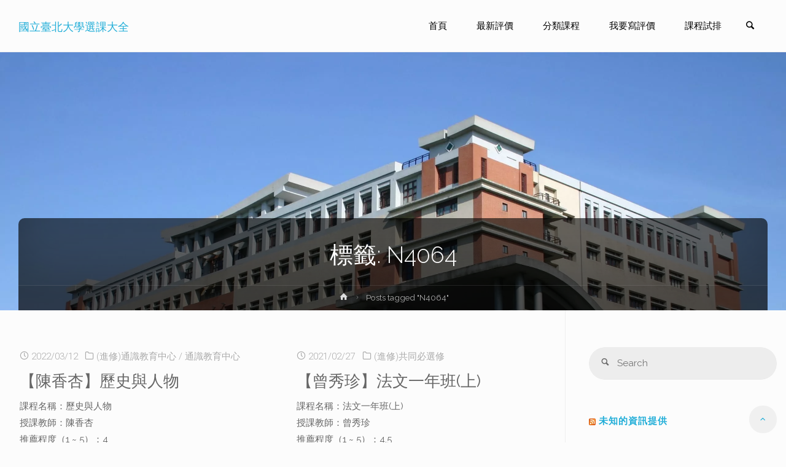

--- FILE ---
content_type: text/html; charset=UTF-8
request_url: https://no21.ntpu.org/tag/n4064
body_size: 28940
content:
<!DOCTYPE html><html lang="zh-TW"><head><meta name="viewport" content="width=device-width, user-scalable=yes, initial-scale=1.0"><meta http-equiv="X-UA-Compatible" content="IE=edge" /><meta charset="UTF-8"><link rel="profile" href="https://gmpg.org/xfn/11"><link rel="pingback" href="https://no21.ntpu.org/xmlrpc.php"><title>分類：N4064 - 國立臺北大學選課大全</title><meta name='robots' content='max-image-preview:large' /><style>img:is([sizes="auto" i], [sizes^="auto," i]) { contain-intrinsic-size: 3000px 1500px }</style><meta property="og:title" content="國立臺北大學選課大全"/><meta property="og:description" content="NTPU Course"/><meta property="og:url" content="/tag/n4064"/><meta property="og:type" content="article"/><meta property="og:article:published_time" content="2022-03-12 17:28:22"/><meta property="og:article:modified_time" content="2022-03-12 17:28:22"/><meta property="og:article:tag" content="105-向度六"/><meta property="og:article:tag" content="N0162"/><meta property="og:article:tag" content="N1020"/><meta property="og:article:tag" content="N4000"/><meta property="og:article:tag" content="N4040"/><meta property="og:article:tag" content="N4064"/><meta property="og:article:tag" content="N4077"/><meta property="og:article:tag" content="N4078"/><meta property="og:article:tag" content="U2225"/><meta property="og:article:tag" content="U2809"/><meta property="og:article:tag" content="U2810"/><meta property="og:article:tag" content="U4101"/><meta property="og:article:tag" content="U4248"/><meta property="og:article:tag" content="U4274"/><meta property="og:article:tag" content="U4277"/><meta property="og:article:tag" content="U4379"/><meta property="og:article:tag" content="陳香杏"/><meta name="twitter:card" content="summary"><meta name="twitter:title" content="國立臺北大學選課大全"/><meta name="twitter:description" content="NTPU Course"/><link rel='dns-prefetch' href='//www.googletagmanager.com' /><link rel='dns-prefetch' href='//stats.wp.com' /><link rel='dns-prefetch' href='//fonts.googleapis.com' /><link rel='dns-prefetch' href='//widgets.wp.com' /><link rel='dns-prefetch' href='//s0.wp.com' /><link rel='dns-prefetch' href='//0.gravatar.com' /><link rel='dns-prefetch' href='//1.gravatar.com' /><link rel='dns-prefetch' href='//2.gravatar.com' /><link rel='dns-prefetch' href='//pagead2.googlesyndication.com' /><link rel='preconnect' href='//i0.wp.com' /><link rel='preconnect' href='//c0.wp.com' /><link rel="alternate" type="application/rss+xml" title="訂閱《國立臺北大學選課大全》&raquo; 資訊提供" href="https://no21.ntpu.org/feed" /><link rel="alternate" type="application/rss+xml" title="訂閱《國立臺北大學選課大全》&raquo; 留言的資訊提供" href="https://no21.ntpu.org/comments/feed" /><link rel="alternate" type="application/rss+xml" title="訂閱《國立臺北大學選課大全》&raquo; 標籤〈N4064〉的資訊提供" href="https://no21.ntpu.org/tag/n4064/feed" /><link data-optimized="1" rel='stylesheet' id='all-css-d7e68bb2a5252991723347bebadf9436' href='https://no21.ntpu.org/wp-content/litespeed/css/d7e68bb2a5252991723347bebadf9436.css?ver=f9436' type='text/css' media='all' /><style id='anima-main-inline-css'>body:not(.anima-landing-page) #container, #site-header-main-inside, #colophon-inside, #footer-inside, #breadcrumbs-container-inside, #header-page-title { margin: 0 auto; max-width: 1300px; } #site-header-main { left: 0; right: 0; } #primary { width: 320px; } #secondary { width: 360px; } #container.one-column .main { width: 100%; } #container.two-columns-right #secondary { float: right; } #container.two-columns-right .main, .two-columns-right #breadcrumbs { width: calc( 100% - 360px ); float: left; } #container.two-columns-left #primary { float: left; } #container.two-columns-left .main, .two-columns-left #breadcrumbs { width: calc( 100% - 320px ); float: right; } #container.three-columns-right #primary, #container.three-columns-left #primary, #container.three-columns-sided #primary { float: left; } #container.three-columns-right #secondary, #container.three-columns-left #secondary, #container.three-columns-sided #secondary { float: left; } #container.three-columns-right #primary, #container.three-columns-left #secondary { margin-left: 0%; margin-right: 0%; } #container.three-columns-right .main, .three-columns-right #breadcrumbs { width: calc( 100% - 680px ); float: left; } #container.three-columns-left .main, .three-columns-left #breadcrumbs { width: calc( 100% - 680px ); float: right; } #container.three-columns-sided #secondary { float: right; } #container.three-columns-sided .main, .three-columns-sided #breadcrumbs { width: calc( 100% - 680px ); float: right; } .three-columns-sided #breadcrumbs { margin: 0 calc( 0% + 360px ) 0 -1920px; } html { font-family: 'Raleway';font-weight:400; font-size: 15px; font-weight: 400; line-height: 1.8; } #site-title { font-family: Raleway; font-size: 120%; font-weight: 400; } #access ul li a { font-family: Raleway; font-size: 100%; font-weight: 300; } .widget-title { font-family: Roboto; font-size: 100%; font-weight: 700; } .widget-container { font-family: Raleway; font-size: 100%; font-weight: 400; } .entry-title, #reply-title { font-family: Raleway; font-size: 250%; font-weight: 300; } .entry-meta > span, .post-continue-container { font-family: Roboto; font-size: 100%; font-weight: 300; } .page-link, .pagination, #author-info #author-link, .comment .reply a, .comment-meta, .byline { font-family: Roboto; } .content-masonry .entry-title { font-size: 175%; } h1 { font-size: 2.33em; } h2 { font-size: 2.06em; } h3 { font-size: 1.79em; } h4 { font-size: 1.52em; } h5 { font-size: 1.25em; } h6 { font-size: 0.98em; } h1, h2, h3, h4, h5, h6 { font-family: Raleway; font-weight: 300; } body { color: #666666; background-color: #fcfcfc; } #site-header-main, #access ul ul, .menu-search-animated .searchform input[type="search"], #access .menu-search-animated .searchform, #access::after, .anima-over-menu .header-fixed#site-header-main, .anima-over-menu .header-fixed#site-header-main #access:after { background-color: #fcfcfc; } #site-header-main { border-bottom-color: rgba(0,0,0,.05);} .anima-over-menu .header-fixed#site-header-main #site-title a { color: #22aed8; } #access > div > ul > li, #access > div > ul > li > a, .anima-over-menu .header-fixed#site-header-main #access > div > ul > li:not([class*='current']), .anima-over-menu .header-fixed#site-header-main #access > div > ul > li:not([class*='current']) > a, .anima-over-menu .header-fixed#site-header-main #sheader.socials a::before, #sheader.socials a::before, #access .menu-search-animated .searchform input[type="search"] { color: #000000; } .anima-over-menu .header-fixed#site-header-main #sheader.socials a:hover::before, #sheader.socials a:hover::before { color: #fcfcfc; } #access ul.sub-menu li a, #access ul.children li a { color: #63666B; } #access ul.sub-menu li a, #access ul.children li a { background-color: #FFFFFF; } #access > div > ul > li:hover > a, #access > div > ul > li a:hover, #access > div > ul > li:hover, .anima-over-menu .header-fixed#site-header-main #access > div > ul > li > a:hover, .anima-over-menu .header-fixed#site-header-main #access > div > ul > li:hover { color: #22aed8; } #access > div > ul > li > a > span::before { background-color: #22aed8; } #site-title::before { background-color: #254ded; } #access > div > ul > li.current_page_item > a, #access > div > ul > li.current-menu-item > a, #access > div > ul > li.current_page_ancestor > a, #access > div > ul > li.current-menu-ancestor > a, #access .sub-menu, #access .children, .anima-over-menu .header-fixed#site-header-main #access > div > ul > li > a { color: #254ded; } #access ul.children > li.current_page_item > a, #access ul.sub-menu > li.current-menu-item > a, #access ul.children > li.current_page_ancestor > a, #access ul.sub-menu > li.current-menu-ancestor > a { color: #254ded; } .searchform .searchsubmit { color: #666666; } body:not(.anima-landing-page) article.hentry, body:not(.anima-landing-page) .main { background-color: #fcfcfc; } .pagination, .page-link { border-color: #ebebeb; } .post-thumbnail-container .featured-image-meta, body:not(.single) article.hentry .post-thumbnail-container > a::after, #header-page-title-inside { background-color: rgba(0,0,0, 0.6); } #header-page-title-inside { box-shadow: 0 -70px 70px rgba(0,0,0,0.2) inset; } #header-page-title .entry-meta .bl_categ a { background-color: #22aed8; } #header-page-title .entry-meta .bl_categ a:hover { background-color: #33bfe9; } .anima-normal-titles #breadcrumbs-container { background-color: #f6f6f6; } #secondary { border-left: 1px solid rgba(0,0,0,.05); } #primary { border-right: 1px solid rgba(0,0,0,.05); } #colophon, #footer { background-color: #222A2C; color: #ffffff; } #footer { background: #1d2527; } .entry-title a:active, .entry-title a:hover { color: #22aed8; } .entry-title a:hover { border-bottom-color: #22aed8; } span.entry-format { color: #22aed8; } .format-aside { border-top-color: #fcfcfc; } article.hentry .post-thumbnail-container { background-color: rgba(102,102,102,0.15); } .entry-content blockquote::before, .entry-content blockquote::after { color: rgba(102,102,102,0.2); } .entry-content h1, .entry-content h2, .entry-content h3, .entry-content h4 { color: #333333; } a { color: #22aed8; } a:hover, .entry-meta span a:hover { color: #254ded; } .post-continue-container span.comments-link:hover, .post-continue-container span.comments-link a:hover { color: #22aed8; } .socials a:before { color: #22aed8; background: #f2f2f2; } .socials a:hover:before { background-color: #22aed8; color: #fcfcfc; } #sheader .socials a:before { background: #f2f2f2; } #sheader .socials a:hover:before { background-color: #22aed8; color: #fcfcfc; } #footer .socials a:before { background: #2c3436; } #footer .socials a:hover:before { background-color: #22aed8; color: #222A2C; } .anima-normalizedtags #content .tagcloud a { color: #fcfcfc; background-color: #22aed8; } .anima-normalizedtags #content .tagcloud a:hover { background-color: #254ded; } #toTop { background-color: rgba(227,227,227,0.5); color: #22aed8; } #nav-fixed i, #nav-fixed span { background-color: rgba(212,212,212,0.5); } #nav-fixed i { color: #fcfcfc; } #toTop:hover { background-color: #22aed8; color: #fcfcfc; } a.continue-reading-link { background-color:#ececec; } .continue-reading-link::after { background-color: #22aed8; color: #fcfcfc; } .entry-meta .icon-metas:before { color: #ababab; } .anima-caption-one .main .wp-caption .wp-caption-text { border-bottom-color: #ebebeb; } .anima-caption-two .main .wp-caption .wp-caption-text { background-color: #f2f2f2; } .anima-image-one .entry-content img[class*="align"], .anima-image-one .entry-summary img[class*="align"], .anima-image-two .entry-content img[class*='align'], .anima-image-two .entry-summary img[class*='align'] { border-color: #ebebeb; } .anima-image-five .entry-content img[class*='align'], .anima-image-five .entry-summary img[class*='align'] { border-color: #22aed8; } /* diffs */ span.edit-link a.post-edit-link, span.edit-link a.post-edit-link:hover, span.edit-link .icon-edit:before { color: #212121; } .searchform { border-color: #e8e8e8; } .entry-meta span, .entry-meta a, .entry-utility span, .entry-utility a, .entry-meta time, #breadcrumbs-nav, #header-page-title .byline, .footermenu ul li span.sep { color: #ababab; } .footermenu ul li a::after { background: #254ded; } #breadcrumbs-nav a { color: #8d8d8d; } .entry-meta span.entry-sticky { background-color: #ababab; color: #fcfcfc; } #commentform { max-width:650px;} code, #nav-below .nav-previous a:before, #nav-below .nav-next a:before { background-color: #ebebeb; } pre, .page-link > span, .comment-author, .commentlist .comment-body, .commentlist .pingback { border-color: #ebebeb; } .commentlist .comment-body::after { border-top-color: #fcfcfc; } .commentlist .comment-body::before { border-top-color: #e1e1e1; } article #author-info { border-top-color: #ebebeb; } .page-header.pad-container { border-bottom-color: #ebebeb; } .comment-meta a { color: #c9c9c9; } .commentlist .reply a { color: #b5b5b5; background-color: #f0f0f0; } select, input[type], textarea { color: #666666; border-color: #ebebeb; background-color: #ededed; } input[type]:hover, textarea:hover, select:hover, input[type]:focus, textarea:focus, select:focus { background: #f5f5f5; } button, input[type="button"], input[type="submit"], input[type="reset"] { background-color: #22aed8; color: #fcfcfc; } button:hover, input[type="button"]:hover, input[type="submit"]:hover, input[type="reset"]:hover { background-color: #254ded; } hr { background-color: #ededed; } /* woocommerce */ .woocommerce-page #respond input#submit, .woocommerce a.button, .woocommerce-page button.button, .woocommerce input.button, .woocommerce #respond input#submit, .woocommerce a.button, .woocommerce button.button, .woocommerce input.button { background-color: #22aed8; color: #fcfcfc; line-height: 1.8; border-radius: 4px;} .woocommerce #respond input#submit:hover, .woocommerce a.button:hover, .woocommerce button.button:hover, .woocommerce input.button:hover { background-color: #44d0fa; color: #fcfcfc;} .woocommerce-page #respond input#submit.alt, .woocommerce a.button.alt, .woocommerce-page button.button.alt, .woocommerce input.button.alt { background-color: #254ded; color: #fcfcfc; line-height: 1.8; border-radius: 4px;} .woocommerce-page #respond input#submit.alt:hover, .woocommerce a.button.alt:hover, .woocommerce-page button.button.alt:hover, .woocommerce input.button.alt:hover { background-color: #476fff; color: #fcfcfc;} .woocommerce div.product .woocommerce-tabs ul.tabs li.active { border-bottom-color: #fcfcfc; } .woocommerce #respond input#submit.alt.disabled, .woocommerce #respond input#submit.alt.disabled:hover, .woocommerce #respond input#submit.alt:disabled, .woocommerce #respond input#submit.alt:disabled:hover, .woocommerce #respond input#submit.alt[disabled]:disabled, .woocommerce #respond input#submit.alt[disabled]:disabled:hover, .woocommerce a.button.alt.disabled, .woocommerce a.button.alt.disabled:hover, .woocommerce a.button.alt:disabled, .woocommerce a.button.alt:disabled:hover, .woocommerce a.button.alt[disabled]:disabled, .woocommerce a.button.alt[disabled]:disabled:hover, .woocommerce button.button.alt.disabled, .woocommerce button.button.alt.disabled:hover, .woocommerce button.button.alt:disabled, .woocommerce button.button.alt:disabled:hover, .woocommerce button.button.alt[disabled]:disabled, .woocommerce button.button.alt[disabled]:disabled:hover, .woocommerce input.button.alt.disabled, .woocommerce input.button.alt.disabled:hover, .woocommerce input.button.alt:disabled, .woocommerce input.button.alt:disabled:hover, .woocommerce input.button.alt[disabled]:disabled, .woocommerce input.button.alt[disabled]:disabled:hover { background-color: #254ded; } .woocommerce ul.products li.product .price, .woocommerce div.product p.price, .woocommerce div.product span.price { color: #989898 } #add_payment_method #payment, .woocommerce-cart #payment, .woocommerce-checkout #payment { background: #f2f2f2; } /* mobile menu */ nav#mobile-menu { background-color: #fcfcfc; } #mobile-menu .mobile-arrow { color: #666666; } .main .entry-content, .main .entry-summary { text-align: inherit; } .main p, .main ul, .main ol, .main dd, .main pre, .main hr { margin-bottom: 1.0em; } .main p { text-indent: 0.0em;} .main a.post-featured-image { background-position: center center; } #header-widget-area { width: 33%; right: 10px; } .anima-stripped-table .main thead th, .anima-bordered-table .main thead th, .anima-stripped-table .main td, .anima-stripped-table .main th, .anima-bordered-table .main th, .anima-bordered-table .main td { border-color: #e6e6e6; } .anima-clean-table .main th, .anima-stripped-table .main tr:nth-child(even) td, .anima-stripped-table .main tr:nth-child(even) th { background-color: #f3f3f3; } .anima-cropped-featured .main .post-thumbnail-container { height: 350px; } .anima-responsive-featured .main .post-thumbnail-container { max-height: 350px; height: auto; } article.hentry .article-inner, #content-masonry article.hentry .article-inner { padding: 0%; } #site-header-main { height:85px; } #access .menu-search-animated .searchform { height: 84px; line-height: 84px; } .anima-over-menu .staticslider-caption-container { padding-top: 87px; } .menu-search-animated, #sheader-container, .identity, #nav-toggle { height:85px; line-height:85px; } #access div > ul > li > a { line-height:85px; } #branding { height:85px; } .anima-responsive-headerimage #masthead #header-image-main-inside { max-height: 420px; } .anima-cropped-headerimage #masthead #header-image-main-inside { height: 420px; } #masthead #site-header-main { position: fixed; } #header-image-main { margin-top: 85px; } @media (max-width: 640px) { #header-page-title .entry-title { font-size: 200%; } } .lp-staticslider .staticslider-caption, .lp-dynamic-slider, .seriousslider-theme .seriousslider-caption, .anima-landing-page .lp-blocks-inside, .anima-landing-page .lp-boxes-inside, .anima-landing-page .lp-text-inside, .anima-landing-page .lp-posts-inside, .anima-landing-page .lp-page-inside, .anima-landing-page .lp-section-header, .anima-landing-page .content-widget { max-width: 1300px; } .anima-landing-page .content-widget { margin: 0 auto; } .seriousslider-theme .seriousslider-caption-buttons a, a[class^="staticslider-button"] { font-size: 15px; } .seriousslider-theme .seriousslider-caption-buttons a:nth-child(2n+1), a.staticslider-button:nth-child(2n+1) { background-color: #22aed8; border-color: #22aed8; color: #fcfcfc; } .seriousslider-theme .seriousslider-caption-buttons a:nth-child(2n+1):hover, .staticslider-button:nth-child(2n+1):hover { color: #22aed8; } .seriousslider-theme .seriousslider-caption-buttons a:nth-child(2n+2), a.staticslider-button:nth-child(2n+2) { color: #254ded; border-color: #254ded; } .seriousslider-theme .seriousslider-caption-buttons a:nth-child(2n+2):hover, a.staticslider-button:nth-child(2n+2):hover { background-color: #254ded; color: #fcfcfc; } .lp-block i { border-color: #ffffff; } .lp-block:hover i { border-color: #22aed8; } .lp-block > i::before { color: #22aed8; border-color: #e9e9e9; background-color: #ffffff; } .lp-block:hover i::before { color: #22aed8; } .lp-block i:after { background-color: #22aed8; } .lp-block:hover i:after { background-color: #254ded; } .lp-block-text, .lp-boxes-static .lp-box-text, .lp-section-desc, .staticslider-caption-text { color: #8e8e8e; } .lp-blocks { background-color: #F8F8F8; } .lp-boxes { background-color: #FFFFFF; } .lp-text { background-color: #f8f8f8; } .staticslider-caption-container, .lp-dynamic-slider { background-color: #FFFFFF; } .seriousslider-theme .seriousslider-caption { color: #f8f8f8; } .lp-boxes-1 .lp-box .lp-box-image { height: 350px; } .lp-boxes-1.lp-boxes-animated .lp-box:hover .lp-box-text { max-height: 250px; } .lp-boxes-2 .lp-box .lp-box-image { height: 400px; } .lp-boxes-2.lp-boxes-animated .lp-box:hover .lp-box-text { max-height: 300px; } .lp-box-readmore:hover { color: #22aed8; } .lp-boxes .lp-box-overlay { background-color: rgba(34,174,216, 0.8); } .lp-boxes:not(.lp-boxes-static2) .lp-box-overlay:hover { background-color: rgba(34,174,216, 1); } #lp-posts, #lp-page { background-color: #fcfcfc; } #cryout_ajax_more_trigger { background-color: #22aed8; color: #fcfcfc;} .lpbox-rnd1 { background-color: #c8c8c8; } .lpbox-rnd2 { background-color: #c3c3c3; } .lpbox-rnd3 { background-color: #bebebe; } .lpbox-rnd4 { background-color: #b9b9b9; } .lpbox-rnd5 { background-color: #b4b4b4; } .lpbox-rnd6 { background-color: #afafaf; } .lpbox-rnd7 { background-color: #aaaaaa; } .lpbox-rnd8 { background-color: #a5a5a5; }</style><style id='wp-emoji-styles-inline-css'>img.wp-smiley, img.emoji {
		display: inline !important;
		border: none !important;
		box-shadow: none !important;
		height: 1em !important;
		width: 1em !important;
		margin: 0 0.07em !important;
		vertical-align: -0.1em !important;
		background: none !important;
		padding: 0 !important;
	}</style><style id='classic-theme-styles-inline-css'>/*! This file is auto-generated */
.wp-block-button__link{color:#fff;background-color:#32373c;border-radius:9999px;box-shadow:none;text-decoration:none;padding:calc(.667em + 2px) calc(1.333em + 2px);font-size:1.125em}.wp-block-file__button{background:#32373c;color:#fff;text-decoration:none}</style><style id='jetpack-sharing-buttons-style-inline-css'>.jetpack-sharing-buttons__services-list{display:flex;flex-direction:row;flex-wrap:wrap;gap:0;list-style-type:none;margin:5px;padding:0}.jetpack-sharing-buttons__services-list.has-small-icon-size{font-size:12px}.jetpack-sharing-buttons__services-list.has-normal-icon-size{font-size:16px}.jetpack-sharing-buttons__services-list.has-large-icon-size{font-size:24px}.jetpack-sharing-buttons__services-list.has-huge-icon-size{font-size:36px}@media print{.jetpack-sharing-buttons__services-list{display:none!important}}.editor-styles-wrapper .wp-block-jetpack-sharing-buttons{gap:0;padding-inline-start:0}ul.jetpack-sharing-buttons__services-list.has-background{padding:1.25em 2.375em}</style><style id='global-styles-inline-css'>:root{--wp--preset--aspect-ratio--square: 1;--wp--preset--aspect-ratio--4-3: 4/3;--wp--preset--aspect-ratio--3-4: 3/4;--wp--preset--aspect-ratio--3-2: 3/2;--wp--preset--aspect-ratio--2-3: 2/3;--wp--preset--aspect-ratio--16-9: 16/9;--wp--preset--aspect-ratio--9-16: 9/16;--wp--preset--color--black: #000000;--wp--preset--color--cyan-bluish-gray: #abb8c3;--wp--preset--color--white: #ffffff;--wp--preset--color--pale-pink: #f78da7;--wp--preset--color--vivid-red: #cf2e2e;--wp--preset--color--luminous-vivid-orange: #ff6900;--wp--preset--color--luminous-vivid-amber: #fcb900;--wp--preset--color--light-green-cyan: #7bdcb5;--wp--preset--color--vivid-green-cyan: #00d084;--wp--preset--color--pale-cyan-blue: #8ed1fc;--wp--preset--color--vivid-cyan-blue: #0693e3;--wp--preset--color--vivid-purple: #9b51e0;--wp--preset--gradient--vivid-cyan-blue-to-vivid-purple: linear-gradient(135deg,rgba(6,147,227,1) 0%,rgb(155,81,224) 100%);--wp--preset--gradient--light-green-cyan-to-vivid-green-cyan: linear-gradient(135deg,rgb(122,220,180) 0%,rgb(0,208,130) 100%);--wp--preset--gradient--luminous-vivid-amber-to-luminous-vivid-orange: linear-gradient(135deg,rgba(252,185,0,1) 0%,rgba(255,105,0,1) 100%);--wp--preset--gradient--luminous-vivid-orange-to-vivid-red: linear-gradient(135deg,rgba(255,105,0,1) 0%,rgb(207,46,46) 100%);--wp--preset--gradient--very-light-gray-to-cyan-bluish-gray: linear-gradient(135deg,rgb(238,238,238) 0%,rgb(169,184,195) 100%);--wp--preset--gradient--cool-to-warm-spectrum: linear-gradient(135deg,rgb(74,234,220) 0%,rgb(151,120,209) 20%,rgb(207,42,186) 40%,rgb(238,44,130) 60%,rgb(251,105,98) 80%,rgb(254,248,76) 100%);--wp--preset--gradient--blush-light-purple: linear-gradient(135deg,rgb(255,206,236) 0%,rgb(152,150,240) 100%);--wp--preset--gradient--blush-bordeaux: linear-gradient(135deg,rgb(254,205,165) 0%,rgb(254,45,45) 50%,rgb(107,0,62) 100%);--wp--preset--gradient--luminous-dusk: linear-gradient(135deg,rgb(255,203,112) 0%,rgb(199,81,192) 50%,rgb(65,88,208) 100%);--wp--preset--gradient--pale-ocean: linear-gradient(135deg,rgb(255,245,203) 0%,rgb(182,227,212) 50%,rgb(51,167,181) 100%);--wp--preset--gradient--electric-grass: linear-gradient(135deg,rgb(202,248,128) 0%,rgb(113,206,126) 100%);--wp--preset--gradient--midnight: linear-gradient(135deg,rgb(2,3,129) 0%,rgb(40,116,252) 100%);--wp--preset--font-size--small: 13px;--wp--preset--font-size--medium: 20px;--wp--preset--font-size--large: 36px;--wp--preset--font-size--x-large: 42px;--wp--preset--spacing--20: 0.44rem;--wp--preset--spacing--30: 0.67rem;--wp--preset--spacing--40: 1rem;--wp--preset--spacing--50: 1.5rem;--wp--preset--spacing--60: 2.25rem;--wp--preset--spacing--70: 3.38rem;--wp--preset--spacing--80: 5.06rem;--wp--preset--shadow--natural: 6px 6px 9px rgba(0, 0, 0, 0.2);--wp--preset--shadow--deep: 12px 12px 50px rgba(0, 0, 0, 0.4);--wp--preset--shadow--sharp: 6px 6px 0px rgba(0, 0, 0, 0.2);--wp--preset--shadow--outlined: 6px 6px 0px -3px rgba(255, 255, 255, 1), 6px 6px rgba(0, 0, 0, 1);--wp--preset--shadow--crisp: 6px 6px 0px rgba(0, 0, 0, 1);}:where(.is-layout-flex){gap: 0.5em;}:where(.is-layout-grid){gap: 0.5em;}body .is-layout-flex{display: flex;}.is-layout-flex{flex-wrap: wrap;align-items: center;}.is-layout-flex > :is(*, div){margin: 0;}body .is-layout-grid{display: grid;}.is-layout-grid > :is(*, div){margin: 0;}:where(.wp-block-columns.is-layout-flex){gap: 2em;}:where(.wp-block-columns.is-layout-grid){gap: 2em;}:where(.wp-block-post-template.is-layout-flex){gap: 1.25em;}:where(.wp-block-post-template.is-layout-grid){gap: 1.25em;}.has-black-color{color: var(--wp--preset--color--black) !important;}.has-cyan-bluish-gray-color{color: var(--wp--preset--color--cyan-bluish-gray) !important;}.has-white-color{color: var(--wp--preset--color--white) !important;}.has-pale-pink-color{color: var(--wp--preset--color--pale-pink) !important;}.has-vivid-red-color{color: var(--wp--preset--color--vivid-red) !important;}.has-luminous-vivid-orange-color{color: var(--wp--preset--color--luminous-vivid-orange) !important;}.has-luminous-vivid-amber-color{color: var(--wp--preset--color--luminous-vivid-amber) !important;}.has-light-green-cyan-color{color: var(--wp--preset--color--light-green-cyan) !important;}.has-vivid-green-cyan-color{color: var(--wp--preset--color--vivid-green-cyan) !important;}.has-pale-cyan-blue-color{color: var(--wp--preset--color--pale-cyan-blue) !important;}.has-vivid-cyan-blue-color{color: var(--wp--preset--color--vivid-cyan-blue) !important;}.has-vivid-purple-color{color: var(--wp--preset--color--vivid-purple) !important;}.has-black-background-color{background-color: var(--wp--preset--color--black) !important;}.has-cyan-bluish-gray-background-color{background-color: var(--wp--preset--color--cyan-bluish-gray) !important;}.has-white-background-color{background-color: var(--wp--preset--color--white) !important;}.has-pale-pink-background-color{background-color: var(--wp--preset--color--pale-pink) !important;}.has-vivid-red-background-color{background-color: var(--wp--preset--color--vivid-red) !important;}.has-luminous-vivid-orange-background-color{background-color: var(--wp--preset--color--luminous-vivid-orange) !important;}.has-luminous-vivid-amber-background-color{background-color: var(--wp--preset--color--luminous-vivid-amber) !important;}.has-light-green-cyan-background-color{background-color: var(--wp--preset--color--light-green-cyan) !important;}.has-vivid-green-cyan-background-color{background-color: var(--wp--preset--color--vivid-green-cyan) !important;}.has-pale-cyan-blue-background-color{background-color: var(--wp--preset--color--pale-cyan-blue) !important;}.has-vivid-cyan-blue-background-color{background-color: var(--wp--preset--color--vivid-cyan-blue) !important;}.has-vivid-purple-background-color{background-color: var(--wp--preset--color--vivid-purple) !important;}.has-black-border-color{border-color: var(--wp--preset--color--black) !important;}.has-cyan-bluish-gray-border-color{border-color: var(--wp--preset--color--cyan-bluish-gray) !important;}.has-white-border-color{border-color: var(--wp--preset--color--white) !important;}.has-pale-pink-border-color{border-color: var(--wp--preset--color--pale-pink) !important;}.has-vivid-red-border-color{border-color: var(--wp--preset--color--vivid-red) !important;}.has-luminous-vivid-orange-border-color{border-color: var(--wp--preset--color--luminous-vivid-orange) !important;}.has-luminous-vivid-amber-border-color{border-color: var(--wp--preset--color--luminous-vivid-amber) !important;}.has-light-green-cyan-border-color{border-color: var(--wp--preset--color--light-green-cyan) !important;}.has-vivid-green-cyan-border-color{border-color: var(--wp--preset--color--vivid-green-cyan) !important;}.has-pale-cyan-blue-border-color{border-color: var(--wp--preset--color--pale-cyan-blue) !important;}.has-vivid-cyan-blue-border-color{border-color: var(--wp--preset--color--vivid-cyan-blue) !important;}.has-vivid-purple-border-color{border-color: var(--wp--preset--color--vivid-purple) !important;}.has-vivid-cyan-blue-to-vivid-purple-gradient-background{background: var(--wp--preset--gradient--vivid-cyan-blue-to-vivid-purple) !important;}.has-light-green-cyan-to-vivid-green-cyan-gradient-background{background: var(--wp--preset--gradient--light-green-cyan-to-vivid-green-cyan) !important;}.has-luminous-vivid-amber-to-luminous-vivid-orange-gradient-background{background: var(--wp--preset--gradient--luminous-vivid-amber-to-luminous-vivid-orange) !important;}.has-luminous-vivid-orange-to-vivid-red-gradient-background{background: var(--wp--preset--gradient--luminous-vivid-orange-to-vivid-red) !important;}.has-very-light-gray-to-cyan-bluish-gray-gradient-background{background: var(--wp--preset--gradient--very-light-gray-to-cyan-bluish-gray) !important;}.has-cool-to-warm-spectrum-gradient-background{background: var(--wp--preset--gradient--cool-to-warm-spectrum) !important;}.has-blush-light-purple-gradient-background{background: var(--wp--preset--gradient--blush-light-purple) !important;}.has-blush-bordeaux-gradient-background{background: var(--wp--preset--gradient--blush-bordeaux) !important;}.has-luminous-dusk-gradient-background{background: var(--wp--preset--gradient--luminous-dusk) !important;}.has-pale-ocean-gradient-background{background: var(--wp--preset--gradient--pale-ocean) !important;}.has-electric-grass-gradient-background{background: var(--wp--preset--gradient--electric-grass) !important;}.has-midnight-gradient-background{background: var(--wp--preset--gradient--midnight) !important;}.has-small-font-size{font-size: var(--wp--preset--font-size--small) !important;}.has-medium-font-size{font-size: var(--wp--preset--font-size--medium) !important;}.has-large-font-size{font-size: var(--wp--preset--font-size--large) !important;}.has-x-large-font-size{font-size: var(--wp--preset--font-size--x-large) !important;}
:where(.wp-block-post-template.is-layout-flex){gap: 1.25em;}:where(.wp-block-post-template.is-layout-grid){gap: 1.25em;}
:where(.wp-block-columns.is-layout-flex){gap: 2em;}:where(.wp-block-columns.is-layout-grid){gap: 2em;}
:root :where(.wp-block-pullquote){font-size: 1.5em;line-height: 1.6;}</style><link rel='stylesheet' id='anima-googlefonts-css' href='//fonts.googleapis.com/css?family=Raleway400%2C300%2C700%7CRaleway%7CRoboto%7CRaleway%3A400%2C400%2C300%2C700%7CRaleway%3A400%7CRaleway%3A300%7CRoboto%3A700%7CRoboto%3A300&#038;ver=1.2.3' media='all' /> <script data-jetpack-boost="ignore" type="02017d91a5ad3e80f9b825b5-text/javascript" src="https://no21.ntpu.org/wp-includes/js/jquery/jquery.min.js?ver=3.7.1" id="jquery-core-js"></script> <link rel="https://api.w.org/" href="https://no21.ntpu.org/wp-json/" /><link rel="alternate" title="JSON" type="application/json" href="https://no21.ntpu.org/wp-json/wp/v2/tags/371" /><link rel="EditURI" type="application/rsd+xml" title="RSD" href="https://no21.ntpu.org/xmlrpc.php?rsd" /><meta name="generator" content="WordPress 6.8.3" /><meta name="generator" content="Site Kit by Google 1.158.0" /><style>img#wpstats{display:none}</style><meta name="google-adsense-platform-account" content="ca-host-pub-2644536267352236"><meta name="google-adsense-platform-domain" content="sitekit.withgoogle.com"><meta name="description" content="moment xing、MENG、及 劉映彤 所撰寫有關 N4064 的文章" /><meta property="og:type" content="website" /><meta property="og:title" content="分類：N4064 - 國立臺北大學選課大全" /><meta property="og:url" content="https://no21.ntpu.org/tag/n4064" /><meta property="og:site_name" content="國立臺北大學選課大全" /><meta property="og:image" content="https://s0.wp.com/i/blank.jpg" /><meta property="og:image:width" content="200" /><meta property="og:image:height" content="200" /><meta property="og:image:alt" content="" /><meta property="og:locale" content="zh_TW" /><link rel="icon" href="https://no21.ntpu.org/wp-content/uploads/2022/03/ntpu.ico" sizes="32x32" /><link rel="icon" href="https://no21.ntpu.org/wp-content/uploads/2022/03/ntpu.ico" sizes="192x192" /><link rel="apple-touch-icon" href="https://no21.ntpu.org/wp-content/uploads/2022/03/ntpu.ico" /><meta name="msapplication-TileImage" content="https://no21.ntpu.org/wp-content/uploads/2022/03/ntpu.ico" /><style type="text/css">div.nsl-container[data-align="left"] {
    text-align: left;
}

div.nsl-container[data-align="center"] {
    text-align: center;
}

div.nsl-container[data-align="right"] {
    text-align: right;
}


div.nsl-container div.nsl-container-buttons a[data-plugin="nsl"] {
    text-decoration: none;
    box-shadow: none;
    border: 0;
}

div.nsl-container .nsl-container-buttons {
    display: flex;
    padding: 5px 0;
}

div.nsl-container.nsl-container-block .nsl-container-buttons {
    display: inline-grid;
    grid-template-columns: minmax(145px, auto);
}

div.nsl-container-block-fullwidth .nsl-container-buttons {
    flex-flow: column;
    align-items: center;
}

div.nsl-container-block-fullwidth .nsl-container-buttons a,
div.nsl-container-block .nsl-container-buttons a {
    flex: 1 1 auto;
    display: block;
    margin: 5px 0;
    width: 100%;
}

div.nsl-container-inline {
    margin: -5px;
    text-align: left;
}

div.nsl-container-inline .nsl-container-buttons {
    justify-content: center;
    flex-wrap: wrap;
}

div.nsl-container-inline .nsl-container-buttons a {
    margin: 5px;
    display: inline-block;
}

div.nsl-container-grid .nsl-container-buttons {
    flex-flow: row;
    align-items: center;
    flex-wrap: wrap;
}

div.nsl-container-grid .nsl-container-buttons a {
    flex: 1 1 auto;
    display: block;
    margin: 5px;
    max-width: 280px;
    width: 100%;
}

@media only screen and (min-width: 650px) {
    div.nsl-container-grid .nsl-container-buttons a {
        width: auto;
    }
}

div.nsl-container .nsl-button {
    cursor: pointer;
    vertical-align: top;
    border-radius: 4px;
}

div.nsl-container .nsl-button-default {
    color: #fff;
    display: flex;
}

div.nsl-container .nsl-button-icon {
    display: inline-block;
}

div.nsl-container .nsl-button-svg-container {
    flex: 0 0 auto;
    padding: 8px;
    display: flex;
    align-items: center;
}

div.nsl-container svg {
    height: 24px;
    width: 24px;
    vertical-align: top;
}

div.nsl-container .nsl-button-default div.nsl-button-label-container {
    margin: 0 24px 0 12px;
    padding: 10px 0;
    font-family: Helvetica, Arial, sans-serif;
    font-size: 16px;
    line-height: 20px;
    letter-spacing: .25px;
    overflow: hidden;
    text-align: center;
    text-overflow: clip;
    white-space: nowrap;
    flex: 1 1 auto;
    -webkit-font-smoothing: antialiased;
    -moz-osx-font-smoothing: grayscale;
    text-transform: none;
    display: inline-block;
}

div.nsl-container .nsl-button-google[data-skin="light"] {
    box-shadow: inset 0 0 0 1px #747775;
    color: #1f1f1f;
}

div.nsl-container .nsl-button-google[data-skin="dark"] {
    box-shadow: inset 0 0 0 1px #8E918F;
    color: #E3E3E3;
}

div.nsl-container .nsl-button-google[data-skin="neutral"] {
    color: #1F1F1F;
}

div.nsl-container .nsl-button-google div.nsl-button-label-container {
    font-family: "Roboto Medium", Roboto, Helvetica, Arial, sans-serif;
}

div.nsl-container .nsl-button-apple .nsl-button-svg-container {
    padding: 0 6px;
}

div.nsl-container .nsl-button-apple .nsl-button-svg-container svg {
    height: 40px;
    width: auto;
}

div.nsl-container .nsl-button-apple[data-skin="light"] {
    color: #000;
    box-shadow: 0 0 0 1px #000;
}

div.nsl-container .nsl-button-facebook[data-skin="white"] {
    color: #000;
    box-shadow: inset 0 0 0 1px #000;
}

div.nsl-container .nsl-button-facebook[data-skin="light"] {
    color: #1877F2;
    box-shadow: inset 0 0 0 1px #1877F2;
}

div.nsl-container .nsl-button-spotify[data-skin="white"] {
    color: #191414;
    box-shadow: inset 0 0 0 1px #191414;
}

div.nsl-container .nsl-button-apple div.nsl-button-label-container {
    font-size: 17px;
    font-family: -apple-system, BlinkMacSystemFont, "Segoe UI", Roboto, Helvetica, Arial, sans-serif, "Apple Color Emoji", "Segoe UI Emoji", "Segoe UI Symbol";
}

div.nsl-container .nsl-button-slack div.nsl-button-label-container {
    font-size: 17px;
    font-family: -apple-system, BlinkMacSystemFont, "Segoe UI", Roboto, Helvetica, Arial, sans-serif, "Apple Color Emoji", "Segoe UI Emoji", "Segoe UI Symbol";
}

div.nsl-container .nsl-button-slack[data-skin="light"] {
    color: #000000;
    box-shadow: inset 0 0 0 1px #DDDDDD;
}

div.nsl-container .nsl-button-tiktok[data-skin="light"] {
    color: #161823;
    box-shadow: 0 0 0 1px rgba(22, 24, 35, 0.12);
}


div.nsl-container .nsl-button-kakao {
    color: rgba(0, 0, 0, 0.85);
}

.nsl-clear {
    clear: both;
}

.nsl-container {
    clear: both;
}

.nsl-disabled-provider .nsl-button {
    filter: grayscale(1);
    opacity: 0.8;
}

/*Button align start*/

div.nsl-container-inline[data-align="left"] .nsl-container-buttons {
    justify-content: flex-start;
}

div.nsl-container-inline[data-align="center"] .nsl-container-buttons {
    justify-content: center;
}

div.nsl-container-inline[data-align="right"] .nsl-container-buttons {
    justify-content: flex-end;
}


div.nsl-container-grid[data-align="left"] .nsl-container-buttons {
    justify-content: flex-start;
}

div.nsl-container-grid[data-align="center"] .nsl-container-buttons {
    justify-content: center;
}

div.nsl-container-grid[data-align="right"] .nsl-container-buttons {
    justify-content: flex-end;
}

div.nsl-container-grid[data-align="space-around"] .nsl-container-buttons {
    justify-content: space-around;
}

div.nsl-container-grid[data-align="space-between"] .nsl-container-buttons {
    justify-content: space-between;
}

/* Button align end*/

/* Redirect */

#nsl-redirect-overlay {
    display: flex;
    flex-direction: column;
    justify-content: center;
    align-items: center;
    position: fixed;
    z-index: 1000000;
    left: 0;
    top: 0;
    width: 100%;
    height: 100%;
    backdrop-filter: blur(1px);
    background-color: RGBA(0, 0, 0, .32);;
}

#nsl-redirect-overlay-container {
    display: flex;
    flex-direction: column;
    justify-content: center;
    align-items: center;
    background-color: white;
    padding: 30px;
    border-radius: 10px;
}

#nsl-redirect-overlay-spinner {
    content: '';
    display: block;
    margin: 20px;
    border: 9px solid RGBA(0, 0, 0, .6);
    border-top: 9px solid #fff;
    border-radius: 50%;
    box-shadow: inset 0 0 0 1px RGBA(0, 0, 0, .6), 0 0 0 1px RGBA(0, 0, 0, .6);
    width: 40px;
    height: 40px;
    animation: nsl-loader-spin 2s linear infinite;
}

@keyframes nsl-loader-spin {
    0% {
        transform: rotate(0deg)
    }
    to {
        transform: rotate(360deg)
    }
}

#nsl-redirect-overlay-title {
    font-family: -apple-system, BlinkMacSystemFont, "Segoe UI", Roboto, Oxygen-Sans, Ubuntu, Cantarell, "Helvetica Neue", sans-serif;
    font-size: 18px;
    font-weight: bold;
    color: #3C434A;
}

#nsl-redirect-overlay-text {
    font-family: -apple-system, BlinkMacSystemFont, "Segoe UI", Roboto, Oxygen-Sans, Ubuntu, Cantarell, "Helvetica Neue", sans-serif;
    text-align: center;
    font-size: 14px;
    color: #3C434A;
}

/* Redirect END*/</style><style type="text/css">/* Notice fallback */
#nsl-notices-fallback {
    position: fixed;
    right: 10px;
    top: 10px;
    z-index: 10000;
}

.admin-bar #nsl-notices-fallback {
    top: 42px;
}

#nsl-notices-fallback > div {
    position: relative;
    background: #fff;
    border-left: 4px solid #fff;
    box-shadow: 0 1px 1px 0 rgba(0, 0, 0, .1);
    margin: 5px 15px 2px;
    padding: 1px 20px;
}

#nsl-notices-fallback > div.error {
    display: block;
    border-left-color: #dc3232;
}

#nsl-notices-fallback > div.updated {
    display: block;
    border-left-color: #46b450;
}

#nsl-notices-fallback p {
    margin: .5em 0;
    padding: 2px;
}

#nsl-notices-fallback > div:after {
    position: absolute;
    right: 5px;
    top: 5px;
    content: '\00d7';
    display: block;
    height: 16px;
    width: 16px;
    line-height: 16px;
    text-align: center;
    font-size: 20px;
    cursor: pointer;
}</style></head><body class="archive tag tag-n4064 tag-371 wp-theme-anima anima-image-none anima-caption-one anima-totop-normal anima-stripped-table anima-fixed-menu anima-responsive-headerimage anima-responsive-featured anima-magazine-two anima-magazine-layout anima-comment-placeholder anima-header-titles anima-header-titles-nodesc anima-normalizedtags anima-article-animation-slideLeft" itemscope itemtype="http://schema.org/WebPage"><div id="site-wrapper"><header id="masthead" class="cryout"  itemscope itemtype="http://schema.org/WPHeader" role="banner"><div id="site-header-main"><div id="site-header-main-inside"><nav id="mobile-menu">
<span id="nav-cancel"><i class="icon-cancel"></i></span><div><ul id="mobile-nav" class=""><li id="menu-item-109" class="menu-item menu-item-type-custom menu-item-object-custom menu-item-home menu-item-109"><a href="https://no21.ntpu.org/"><span>首頁</span></a></li><li id="menu-item-110" class="menu-item menu-item-type-custom menu-item-object-custom menu-item-110"><a href="https://no21.ntpu.org/latest/"><span>最新評價</span></a></li><li id="menu-item-1339" class="menu-item menu-item-type-post_type menu-item-object-page menu-item-1339"><a href="https://no21.ntpu.org/category"><span>分類課程</span></a></li><li id="menu-item-108" class="menu-item menu-item-type-custom menu-item-object-custom menu-item-108"><a href="https://no21.ntpu.org/write/"><span>我要寫評價</span></a></li><li id="menu-item-688" class="menu-item menu-item-type-post_type menu-item-object-page menu-item-688"><a href="https://no21.ntpu.org/%e8%aa%b2%e7%a8%8b%e8%a9%a6%e6%8e%92"><span>課程試排</span></a></li><li class='menu-main-search menu-search-animated'>
<a role='link' href><i class='icon-search'></i><span class='screen-reader-text'>Search</span></a><form role="search" method="get" class="searchform" action="https://no21.ntpu.org/">
<label>
<span class="screen-reader-text">Search for:</span>
<input type="search" class="s" placeholder="Search" value="" name="s" />
</label>
<button type="submit" class="searchsubmit"><span class="screen-reader-text">Search</span><i class="icon-search"></i></button></form><i class='icon-cancel'></i></li></ul></div></nav><div id="branding"><div id="site-text"><div itemprop="headline" id="site-title"><span> <a href="https://no21.ntpu.org/" title="NTPU Course" rel="home">國立臺北大學選課大全</a> </span></div><span id="site-description"  itemprop="description" >NTPU Course</span></div></div><div id="sheader-container"></div><a id="nav-toggle"><i class="icon-menu"></i></a><nav id="access" role="navigation"  aria-label="Primary Menu"  itemscope itemtype="http://schema.org/SiteNavigationElement"><div class="skip-link screen-reader-text">
<a href="#main" title="Skip to content"> Skip to content </a></div><div><ul id="prime_nav" class=""><li class="menu-item menu-item-type-custom menu-item-object-custom menu-item-home menu-item-109"><a href="https://no21.ntpu.org/"><span>首頁</span></a></li><li class="menu-item menu-item-type-custom menu-item-object-custom menu-item-110"><a href="https://no21.ntpu.org/latest/"><span>最新評價</span></a></li><li class="menu-item menu-item-type-post_type menu-item-object-page menu-item-1339"><a href="https://no21.ntpu.org/category"><span>分類課程</span></a></li><li class="menu-item menu-item-type-custom menu-item-object-custom menu-item-108"><a href="https://no21.ntpu.org/write/"><span>我要寫評價</span></a></li><li class="menu-item menu-item-type-post_type menu-item-object-page menu-item-688"><a href="https://no21.ntpu.org/%e8%aa%b2%e7%a8%8b%e8%a9%a6%e6%8e%92"><span>課程試排</span></a></li><li class='menu-main-search menu-search-animated'>
<a role='link' href><i class='icon-search'></i><span class='screen-reader-text'>Search</span></a><form role="search" method="get" class="searchform" action="https://no21.ntpu.org/">
<label>
<span class="screen-reader-text">Search for:</span>
<input type="search" class="s" placeholder="Search" value="" name="s" />
</label>
<button type="submit" class="searchsubmit"><span class="screen-reader-text">Search</span><i class="icon-search"></i></button></form><i class='icon-cancel'></i></li></ul></div></nav></div></div><div id="header-image-main"><div id="header-image-main-inside"><div class="header-image"  style="background-image: url(https://no21.ntpu.org/wp-content/uploads/2022/03/ntpu_banner-1.webp)" ></div>
<img class="header-image" alt="標籤: N4064" src="https://no21.ntpu.org/wp-content/uploads/2022/03/ntpu_banner-1.webp" /><div id="header-page-title"><div id="header-page-title-inside"><h1 class="entry-title"  itemprop="headline">標籤: <span>N4064</span></h1><div class="entry-meta aftertitle-meta"></div><div id="breadcrumbs-container" class="cryout two-columns-right"><div id="breadcrumbs-container-inside"><div id="breadcrumbs"><nav id="breadcrumbs-nav"  itemprop="breadcrumb"><a href="https://no21.ntpu.org" title="Home"><i class="icon-bread-home"></i><span class="screen-reader-text">Home</span></a><i class="icon-bread-arrow"></i> <span class="current">Posts tagged "N4064"</span></nav></div></div></div></div></div></div></div></header><div id="content" class="cryout"><div id="container" class="two-columns-right"><main id="main" role="main" class="main"><header class="page-header pad-container"  itemscope itemtype="http://schema.org/WebPageElement"></header><div id="content-masonry" class="content-masonry"  itemscope itemtype="http://schema.org/Blog"><article id="post-1113" class="hentry post-1113 post type-post status-publish format-standard category-105 category-100 tag-105- tag-n0162 tag-n1020 tag-n4000 tag-n4040 tag-n4064 tag-n4077 tag-n4078 tag-u2225 tag-u2809 tag-u2810 tag-u4101 tag-u4248 tag-u4274 tag-u4277 tag-u4379 tag-781" itemscope itemtype="http://schema.org/BlogPosting" itemprop="blogPost"><div class="entry-meta featured-image-meta">
<span class="onDate date" >
<i class="icon-date icon-metas" title="Date"></i>
<time class="published" datetime="2022-03-12T17:28:22+08:00"  itemprop="datePublished">
2022/03/12				</time>
<time class="updated" datetime="2022-03-12T17:28:22+08:00"  itemprop="dateModified">2022/03/12</time>
</span>
<span class="bl_categ" >
<i class="icon-category icon-metas" title="Categories"></i> <a href="https://no21.ntpu.org/category/general/%e9%80%b2%e4%bf%ae%e9%80%9a%e8%ad%98%e6%95%99%e8%82%b2%e4%b8%ad%e5%bf%83" rel="category tag">(進修)通識教育中心</a> <span class="sep">/</span> <a href="https://no21.ntpu.org/category/general/%e9%80%9a%e8%ad%98%e6%95%99%e8%82%b2%e4%b8%ad%e5%bf%83" rel="category tag">通識教育中心</a></span></div><div class="article-inner"><header class="entry-header"><div class="entry-meta beforetitle-meta"></div><h2 class="entry-title" itemprop="headline"><a href="https://no21.ntpu.org/1113"  itemprop="mainEntityOfPage" rel="bookmark">【陳香杏】歷史與人物</a></h2><div class="entry-meta aftertitle-meta"></div></header><div class="entry-content"  itemprop="articleBody"><p>課程名稱：歷史與人物<br />
授課教師：陳香杏<br />
推薦程度（1 ~ 5）：4<br />
評分方式：點名 書面報告</p><p>課程評論：<br />
每堂皆點名<br />
採用ppt 輔以歷史影片教學<br />
聲音偏聒噪</p><p>書面報告偏多  時常有200字心得小報告  並有1000字關鍵報告*2<br />
想要分數高有時間再寫他的加分題報告</p><p>學期需交一份總報告<br />
自選歷史人物加以分析</p><p>有達到要求沒亂寫分數算甜</p><div class="sharedaddy sd-sharing-enabled"><div class="robots-nocontent sd-block sd-social sd-social-icon-text sd-sharing"><h3 class="sd-title">分享：</h3><div class="sd-content"><ul><li class="share-custom share-custom-line"><a rel="nofollow noopener noreferrer"
data-shared="sharing-custom-1113"
class="share-custom share-custom-line sd-button share-icon"
href="https://no21.ntpu.org/1113?share=custom-1576659683"
target="_blank"
aria-labelledby="sharing-custom-1113"
>
<span id="sharing-custom-1113" hidden>分享到 LINE(在新視窗中開啟)</span>
<span style="background-image:url(&quot;https://no21.ntpu.org/wp-content/uploads/2019/12/round-default.png&quot;);">LINE</span>
</a></li><li class="share-facebook"><a rel="nofollow noopener noreferrer"
data-shared="sharing-facebook-1113"
class="share-facebook sd-button share-icon"
href="https://no21.ntpu.org/1113?share=facebook"
target="_blank"
aria-labelledby="sharing-facebook-1113"
>
<span id="sharing-facebook-1113" hidden>按一下以分享至 Facebook(在新視窗中開啟)</span>
<span>Facebook</span>
</a></li><li class="share-telegram"><a rel="nofollow noopener noreferrer"
data-shared="sharing-telegram-1113"
class="share-telegram sd-button share-icon"
href="https://no21.ntpu.org/1113?share=telegram"
target="_blank"
aria-labelledby="sharing-telegram-1113"
>
<span id="sharing-telegram-1113" hidden>按一下以分享到 Telegram(在新視窗中開啟)</span>
<span>Telegram</span>
</a></li><li><a href="#" class="sharing-anchor sd-button share-more"><span>更多</span></a></li><li class="share-end"></li></ul><div class="sharing-hidden"><div class="inner" style="display: none;"><ul><li class="share-custom share-custom-messenger"><a rel="nofollow noopener noreferrer"
data-shared="sharing-custom-1113"
class="share-custom share-custom-messenger sd-button share-icon"
href="https://no21.ntpu.org/1113?share=custom-1656177666"
target="_blank"
aria-labelledby="sharing-custom-1113"
>
<span id="sharing-custom-1113" hidden>分享到 Messenger(在新視窗中開啟)</span>
<span style="background-image:url(&quot;https://no21.ntpu.org/wp-content/uploads/2022/06/messenger_16_16.png&quot;);">Messenger</span>
</a></li><li class="share-linkedin"><a rel="nofollow noopener noreferrer"
data-shared="sharing-linkedin-1113"
class="share-linkedin sd-button share-icon"
href="https://no21.ntpu.org/1113?share=linkedin"
target="_blank"
aria-labelledby="sharing-linkedin-1113"
>
<span id="sharing-linkedin-1113" hidden>分享到 LinkedIn(在新視窗中開啟)</span>
<span>LinkedIn</span>
</a></li><li class="share-reddit"><a rel="nofollow noopener noreferrer"
data-shared="sharing-reddit-1113"
class="share-reddit sd-button share-icon"
href="https://no21.ntpu.org/1113?share=reddit"
target="_blank"
aria-labelledby="sharing-reddit-1113"
>
<span id="sharing-reddit-1113" hidden>分享到 Reddit(在新視窗中開啟)</span>
<span>Reddit</span>
</a></li><li class="share-twitter"><a rel="nofollow noopener noreferrer"
data-shared="sharing-twitter-1113"
class="share-twitter sd-button share-icon"
href="https://no21.ntpu.org/1113?share=twitter"
target="_blank"
aria-labelledby="sharing-twitter-1113"
>
<span id="sharing-twitter-1113" hidden>按一下即可分享至 X(在新視窗中開啟)</span>
<span>X</span>
</a></li><li class="share-tumblr"><a rel="nofollow noopener noreferrer"
data-shared="sharing-tumblr-1113"
class="share-tumblr sd-button share-icon"
href="https://no21.ntpu.org/1113?share=tumblr"
target="_blank"
aria-labelledby="sharing-tumblr-1113"
>
<span id="sharing-tumblr-1113" hidden>分享到 Tumblr(在新視窗中開啟)</span>
<span>Tumblr</span>
</a></li><li class="share-pinterest"><a rel="nofollow noopener noreferrer"
data-shared="sharing-pinterest-1113"
class="share-pinterest sd-button share-icon"
href="https://no21.ntpu.org/1113?share=pinterest"
target="_blank"
aria-labelledby="sharing-pinterest-1113"
>
<span id="sharing-pinterest-1113" hidden>分享到 Pinterest(在新視窗中開啟)</span>
<span>Pinterest</span>
</a></li><li class="share-pocket"><a rel="nofollow noopener noreferrer"
data-shared="sharing-pocket-1113"
class="share-pocket sd-button share-icon"
href="https://no21.ntpu.org/1113?share=pocket"
target="_blank"
aria-labelledby="sharing-pocket-1113"
>
<span id="sharing-pocket-1113" hidden>分享到 Pocket(在新視窗中開啟)</span>
<span>Pocket</span>
</a></li><li class="share-jetpack-whatsapp"><a rel="nofollow noopener noreferrer"
data-shared="sharing-whatsapp-1113"
class="share-jetpack-whatsapp sd-button share-icon"
href="https://no21.ntpu.org/1113?share=jetpack-whatsapp"
target="_blank"
aria-labelledby="sharing-whatsapp-1113"
>
<span id="sharing-whatsapp-1113" hidden>分享到 WhatsApp(在新視窗中開啟)</span>
<span>WhatsApp</span>
</a></li><li class="share-email"><a rel="nofollow noopener noreferrer" data-shared="sharing-email-1113" class="share-email sd-button share-icon" href="/cdn-cgi/l/email-protection#[base64]" target="_blank" aria-labelledby="sharing-email-1113" data-email-share-error-title="你設定電子郵件了嗎？" data-email-share-error-text="如果透過電子郵件分享時遇到問題，你可能未於瀏覽器中設定電子郵件。 你可能需要自行建立新的電子郵件。" data-email-share-nonce="7cf9e9bef4" data-email-share-track-url="https://no21.ntpu.org/1113?share=email">
<span id="sharing-email-1113" hidden>按一下即可以電子郵件傳送連結給朋友(在新視窗中開啟)</span>
<span>電子郵件</span>
</a></li><li class="share-print"><a rel="nofollow noopener noreferrer"
data-shared="sharing-print-1113"
class="share-print sd-button share-icon"
href="https://no21.ntpu.org/1113?share=print"
target="_blank"
aria-labelledby="sharing-print-1113"
>
<span id="sharing-print-1113" hidden>點這裡列印(在新視窗中開啟)</span>
<span>列印</span>
</a></li><li class="share-end"></li></ul></div></div></div></div></div></div><div class="entry-meta entry-utility">
<span class="tags"  itemprop="keywords">
<i class="icon-tag icon-metas" title="Tagged"></i>&nbsp;<a href="https://no21.ntpu.org/tag/105-%e5%90%91%e5%ba%a6%e5%85%ad" rel="tag">105-向度六</a> / <a href="https://no21.ntpu.org/tag/n0162" rel="tag">N0162</a> / <a href="https://no21.ntpu.org/tag/n1020" rel="tag">N1020</a> / <a href="https://no21.ntpu.org/tag/n4000" rel="tag">N4000</a> / <a href="https://no21.ntpu.org/tag/n4040" rel="tag">N4040</a> / <a href="https://no21.ntpu.org/tag/n4064" rel="tag">N4064</a> / <a href="https://no21.ntpu.org/tag/n4077" rel="tag">N4077</a> / <a href="https://no21.ntpu.org/tag/n4078" rel="tag">N4078</a> / <a href="https://no21.ntpu.org/tag/u2225" rel="tag">U2225</a> / <a href="https://no21.ntpu.org/tag/u2809" rel="tag">U2809</a> / <a href="https://no21.ntpu.org/tag/u2810" rel="tag">U2810</a> / <a href="https://no21.ntpu.org/tag/u4101" rel="tag">U4101</a> / <a href="https://no21.ntpu.org/tag/u4248" rel="tag">U4248</a> / <a href="https://no21.ntpu.org/tag/u4274" rel="tag">U4274</a> / <a href="https://no21.ntpu.org/tag/u4277" rel="tag">U4277</a> / <a href="https://no21.ntpu.org/tag/u4379" rel="tag">U4379</a> / <a href="https://no21.ntpu.org/tag/%e9%99%b3%e9%a6%99%e6%9d%8f" rel="tag">陳香杏</a>		</span></div><link itemprop="mainEntityOfPage" href="https://no21.ntpu.org/%e3%80%90%e9%99%b3%e9%a6%99%e6%9d%8f%e3%80%91%e6%ad%b7%e5%8f%b2%e8%88%87%e4%ba%ba%e7%89%a9" /></div></article><article id="post-790" class="hentry post-790 post type-post status-publish format-standard category-192 tag-n4064 tag-627" itemscope itemtype="http://schema.org/BlogPosting" itemprop="blogPost"><div class="entry-meta featured-image-meta">
<span class="onDate date" >
<i class="icon-date icon-metas" title="Date"></i>
<time class="published" datetime="2021-02-27T01:08:31+08:00"  itemprop="datePublished">
2021/02/27				</time>
<time class="updated" datetime="2021-02-27T01:17:32+08:00"  itemprop="dateModified">2021/02/27</time>
</span>
<span class="bl_categ" >
<i class="icon-category icon-metas" title="Categories"></i> <a href="https://no21.ntpu.org/category/required-optional/%e5%85%b6%e5%ae%83/%e9%80%b2%e4%bf%ae%e5%85%b1%e5%90%8c%e5%bf%85%e9%81%b8%e4%bf%ae" rel="category tag">(進修)共同必選修</a></span></div><div class="article-inner"><header class="entry-header"><div class="entry-meta beforetitle-meta"></div><h2 class="entry-title" itemprop="headline"><a href="https://no21.ntpu.org/790"  itemprop="mainEntityOfPage" rel="bookmark">【曾秀珍】法文一年班(上)</a></h2><div class="entry-meta aftertitle-meta"></div></header><div class="entry-content"  itemprop="articleBody"><p>課程名稱：法文一年班(上)<br />
授課教師：曾秀珍<br />
推薦程度（1 ~ 5）：4.5<br />
評分方式：平時點名(非每堂)+期中小組口試念稿+期末筆試</p><p>課程評論：老師是從最基礎開始教學，會給同學很多資料(數位學苑)，但較缺乏系統，所以需要自己要在家複習上課比較跟得上，也會推薦同學買書，但教材有時候是書裡的，有時是老師自有的，所以想學好一點還是要買書，我認為在這堂課算是體驗法文，若要到精熟還是要靠自己跟多方面的學習。</p><p>期中小組口試念稿是小組一同完成一個法文文稿(故事&amp;對話&amp;歌詞)都可以，上台念給老師聽，不對的地方老師會立刻糾正並請你重念。</p><p>期末筆試考前給同學題目+OB，可以使用手機、紙本找資料填答案(建議考前一定要找好答案，不然當下找非常麻煩)，不能互傳訊息作弊，不寫加分題 題數是還好，我最後加分題放棄，寫不完= =</p><div class="sharedaddy sd-sharing-enabled"><div class="robots-nocontent sd-block sd-social sd-social-icon-text sd-sharing"><h3 class="sd-title">分享：</h3><div class="sd-content"><ul><li class="share-custom share-custom-line"><a rel="nofollow noopener noreferrer"
data-shared="sharing-custom-790"
class="share-custom share-custom-line sd-button share-icon"
href="https://no21.ntpu.org/790?share=custom-1576659683"
target="_blank"
aria-labelledby="sharing-custom-790"
>
<span id="sharing-custom-790" hidden>分享到 LINE(在新視窗中開啟)</span>
<span style="background-image:url(&quot;https://no21.ntpu.org/wp-content/uploads/2019/12/round-default.png&quot;);">LINE</span>
</a></li><li class="share-facebook"><a rel="nofollow noopener noreferrer"
data-shared="sharing-facebook-790"
class="share-facebook sd-button share-icon"
href="https://no21.ntpu.org/790?share=facebook"
target="_blank"
aria-labelledby="sharing-facebook-790"
>
<span id="sharing-facebook-790" hidden>按一下以分享至 Facebook(在新視窗中開啟)</span>
<span>Facebook</span>
</a></li><li class="share-telegram"><a rel="nofollow noopener noreferrer"
data-shared="sharing-telegram-790"
class="share-telegram sd-button share-icon"
href="https://no21.ntpu.org/790?share=telegram"
target="_blank"
aria-labelledby="sharing-telegram-790"
>
<span id="sharing-telegram-790" hidden>按一下以分享到 Telegram(在新視窗中開啟)</span>
<span>Telegram</span>
</a></li><li><a href="#" class="sharing-anchor sd-button share-more"><span>更多</span></a></li><li class="share-end"></li></ul><div class="sharing-hidden"><div class="inner" style="display: none;"><ul><li class="share-custom share-custom-messenger"><a rel="nofollow noopener noreferrer"
data-shared="sharing-custom-790"
class="share-custom share-custom-messenger sd-button share-icon"
href="https://no21.ntpu.org/790?share=custom-1656177666"
target="_blank"
aria-labelledby="sharing-custom-790"
>
<span id="sharing-custom-790" hidden>分享到 Messenger(在新視窗中開啟)</span>
<span style="background-image:url(&quot;https://no21.ntpu.org/wp-content/uploads/2022/06/messenger_16_16.png&quot;);">Messenger</span>
</a></li><li class="share-linkedin"><a rel="nofollow noopener noreferrer"
data-shared="sharing-linkedin-790"
class="share-linkedin sd-button share-icon"
href="https://no21.ntpu.org/790?share=linkedin"
target="_blank"
aria-labelledby="sharing-linkedin-790"
>
<span id="sharing-linkedin-790" hidden>分享到 LinkedIn(在新視窗中開啟)</span>
<span>LinkedIn</span>
</a></li><li class="share-reddit"><a rel="nofollow noopener noreferrer"
data-shared="sharing-reddit-790"
class="share-reddit sd-button share-icon"
href="https://no21.ntpu.org/790?share=reddit"
target="_blank"
aria-labelledby="sharing-reddit-790"
>
<span id="sharing-reddit-790" hidden>分享到 Reddit(在新視窗中開啟)</span>
<span>Reddit</span>
</a></li><li class="share-twitter"><a rel="nofollow noopener noreferrer"
data-shared="sharing-twitter-790"
class="share-twitter sd-button share-icon"
href="https://no21.ntpu.org/790?share=twitter"
target="_blank"
aria-labelledby="sharing-twitter-790"
>
<span id="sharing-twitter-790" hidden>按一下即可分享至 X(在新視窗中開啟)</span>
<span>X</span>
</a></li><li class="share-tumblr"><a rel="nofollow noopener noreferrer"
data-shared="sharing-tumblr-790"
class="share-tumblr sd-button share-icon"
href="https://no21.ntpu.org/790?share=tumblr"
target="_blank"
aria-labelledby="sharing-tumblr-790"
>
<span id="sharing-tumblr-790" hidden>分享到 Tumblr(在新視窗中開啟)</span>
<span>Tumblr</span>
</a></li><li class="share-pinterest"><a rel="nofollow noopener noreferrer"
data-shared="sharing-pinterest-790"
class="share-pinterest sd-button share-icon"
href="https://no21.ntpu.org/790?share=pinterest"
target="_blank"
aria-labelledby="sharing-pinterest-790"
>
<span id="sharing-pinterest-790" hidden>分享到 Pinterest(在新視窗中開啟)</span>
<span>Pinterest</span>
</a></li><li class="share-pocket"><a rel="nofollow noopener noreferrer"
data-shared="sharing-pocket-790"
class="share-pocket sd-button share-icon"
href="https://no21.ntpu.org/790?share=pocket"
target="_blank"
aria-labelledby="sharing-pocket-790"
>
<span id="sharing-pocket-790" hidden>分享到 Pocket(在新視窗中開啟)</span>
<span>Pocket</span>
</a></li><li class="share-jetpack-whatsapp"><a rel="nofollow noopener noreferrer"
data-shared="sharing-whatsapp-790"
class="share-jetpack-whatsapp sd-button share-icon"
href="https://no21.ntpu.org/790?share=jetpack-whatsapp"
target="_blank"
aria-labelledby="sharing-whatsapp-790"
>
<span id="sharing-whatsapp-790" hidden>分享到 WhatsApp(在新視窗中開啟)</span>
<span>WhatsApp</span>
</a></li><li class="share-email"><a rel="nofollow noopener noreferrer" data-shared="sharing-email-790" class="share-email sd-button share-icon" href="/cdn-cgi/l/email-protection#[base64]" target="_blank" aria-labelledby="sharing-email-790" data-email-share-error-title="你設定電子郵件了嗎？" data-email-share-error-text="如果透過電子郵件分享時遇到問題，你可能未於瀏覽器中設定電子郵件。 你可能需要自行建立新的電子郵件。" data-email-share-nonce="60a437fce3" data-email-share-track-url="https://no21.ntpu.org/790?share=email">
<span id="sharing-email-790" hidden>按一下即可以電子郵件傳送連結給朋友(在新視窗中開啟)</span>
<span>電子郵件</span>
</a></li><li class="share-print"><a rel="nofollow noopener noreferrer"
data-shared="sharing-print-790"
class="share-print sd-button share-icon"
href="https://no21.ntpu.org/790?share=print"
target="_blank"
aria-labelledby="sharing-print-790"
>
<span id="sharing-print-790" hidden>點這裡列印(在新視窗中開啟)</span>
<span>列印</span>
</a></li><li class="share-end"></li></ul></div></div></div></div></div></div><div class="entry-meta entry-utility">
<span class="tags"  itemprop="keywords">
<i class="icon-tag icon-metas" title="Tagged"></i>&nbsp;<a href="https://no21.ntpu.org/tag/n4064" rel="tag">N4064</a> / <a href="https://no21.ntpu.org/tag/%e6%9b%be%e7%a7%80%e7%8f%8d" rel="tag">曾秀珍</a>		</span></div><link itemprop="mainEntityOfPage" href="https://no21.ntpu.org/%e3%80%90%e6%9b%be%e7%a7%80%e7%8f%8d%e3%80%91%e6%b3%95%e6%96%87%e4%b8%80%e5%b9%b4%e7%8f%ad%e4%b8%8a" /></div></article><article id="post-386" class="hentry post-386 post type-post status-publish format-standard category-100 tag-105- tag-n4063 tag-n4064 tag-u4202 tag-u4238 tag-367" itemscope itemtype="http://schema.org/BlogPosting" itemprop="blogPost"><div class="entry-meta featured-image-meta">
<span class="onDate date" >
<i class="icon-date icon-metas" title="Date"></i>
<time class="published" datetime="2019-12-29T16:28:24+08:00"  itemprop="datePublished">
2019/12/29				</time>
<time class="updated" datetime="2019-12-30T18:27:45+08:00"  itemprop="dateModified">2019/12/30</time>
</span>
<span class="bl_categ" >
<i class="icon-category icon-metas" title="Categories"></i> <a href="https://no21.ntpu.org/category/general/%e9%80%9a%e8%ad%98%e6%95%99%e8%82%b2%e4%b8%ad%e5%bf%83" rel="category tag">通識教育中心</a></span></div><div class="article-inner"><header class="entry-header"><div class="entry-meta beforetitle-meta"></div><h2 class="entry-title" itemprop="headline"><a href="https://no21.ntpu.org/386"  itemprop="mainEntityOfPage" rel="bookmark">【林佩欣】統計調查與國家社會</a></h2><div class="entry-meta aftertitle-meta"></div></header><div class="entry-content"  itemprop="articleBody"><p><strong>課程名稱：</strong>統計調查與國家社會</p><p><strong>授課教師：</strong>林佩欣</p><p><strong>推薦程度（1 ~ 5）：</strong>5(推推推，選到就直接去了不要猶豫)</p><p><strong>評分方式：</strong></p><p>分組報告</p><ul><li>30% 分組上台報告</li></ul><p>作業</p><ul><li>30% 分組書面報告(分組報告打成word)</li><li>30% 個人心得(任選五堂課打五篇心得)</li></ul><p>課程參與</p><ul><li>10% 點名或是其他小活動(只有一次)</li></ul><p><strong>點名：</strong>印象中點三四次</p><p><strong>特別之處：</strong>不是在教數學喔喔喔，老師的專長是歷史，老師曾在日本留學過，你會看到簡報上有日文的統計歷史漫畫</p><p><strong>課程評論：</strong></p><p>我是倒數第二個加簽進去的，差點就加不到了，大一很少(因為都選不到吧 可見這堂課蠻不錯的)</p><p>上課涼，有五成以上的同學都拿筆電做自己的事</p><p>課程內容是各個國家的統計學發展歷史，為什麼國家會需要統計資料(注意：沒有任何數學喔喔喔喔)我不能說很有趣，但認真聽會學到東西</p><p>沒有考試，作業少，涼涼涼</p><p>報告是找一個你想關注的主題，老師會提供一些資料庫(例如：中華民國統計資訊網)，很多組都做性別平等相關、新南向政策、觀光，因為資料庫比較多這些資料，然後選題蠻重要的，會影響之後資料完整與否</p><p>我建議認真做分組報告，因為老師會仔細聽報告，評論很犀利，會直接點出問題</p><p>雖然規定報告時間是20分鐘，但很多評分高的組別都超過時間(甚至40分鐘)，相信認真做老師不會為難你，你也會在報告中成長不少(我們組分析數據關聯很久也狂算Excel的相關係數)</p><p>&nbsp;</p><p><strong>結論：上課夠涼，很少點名，分組報告請認真做，能學東西，所有同學都適合來！</strong></p><div class="sharedaddy sd-sharing-enabled"><div class="robots-nocontent sd-block sd-social sd-social-icon-text sd-sharing"><h3 class="sd-title">分享：</h3><div class="sd-content"><ul><li class="share-custom share-custom-line"><a rel="nofollow noopener noreferrer"
data-shared="sharing-custom-386"
class="share-custom share-custom-line sd-button share-icon"
href="https://no21.ntpu.org/386?share=custom-1576659683"
target="_blank"
aria-labelledby="sharing-custom-386"
>
<span id="sharing-custom-386" hidden>分享到 LINE(在新視窗中開啟)</span>
<span style="background-image:url(&quot;https://no21.ntpu.org/wp-content/uploads/2019/12/round-default.png&quot;);">LINE</span>
</a></li><li class="share-facebook"><a rel="nofollow noopener noreferrer"
data-shared="sharing-facebook-386"
class="share-facebook sd-button share-icon"
href="https://no21.ntpu.org/386?share=facebook"
target="_blank"
aria-labelledby="sharing-facebook-386"
>
<span id="sharing-facebook-386" hidden>按一下以分享至 Facebook(在新視窗中開啟)</span>
<span>Facebook</span>
</a></li><li class="share-telegram"><a rel="nofollow noopener noreferrer"
data-shared="sharing-telegram-386"
class="share-telegram sd-button share-icon"
href="https://no21.ntpu.org/386?share=telegram"
target="_blank"
aria-labelledby="sharing-telegram-386"
>
<span id="sharing-telegram-386" hidden>按一下以分享到 Telegram(在新視窗中開啟)</span>
<span>Telegram</span>
</a></li><li><a href="#" class="sharing-anchor sd-button share-more"><span>更多</span></a></li><li class="share-end"></li></ul><div class="sharing-hidden"><div class="inner" style="display: none;"><ul><li class="share-custom share-custom-messenger"><a rel="nofollow noopener noreferrer"
data-shared="sharing-custom-386"
class="share-custom share-custom-messenger sd-button share-icon"
href="https://no21.ntpu.org/386?share=custom-1656177666"
target="_blank"
aria-labelledby="sharing-custom-386"
>
<span id="sharing-custom-386" hidden>分享到 Messenger(在新視窗中開啟)</span>
<span style="background-image:url(&quot;https://no21.ntpu.org/wp-content/uploads/2022/06/messenger_16_16.png&quot;);">Messenger</span>
</a></li><li class="share-linkedin"><a rel="nofollow noopener noreferrer"
data-shared="sharing-linkedin-386"
class="share-linkedin sd-button share-icon"
href="https://no21.ntpu.org/386?share=linkedin"
target="_blank"
aria-labelledby="sharing-linkedin-386"
>
<span id="sharing-linkedin-386" hidden>分享到 LinkedIn(在新視窗中開啟)</span>
<span>LinkedIn</span>
</a></li><li class="share-reddit"><a rel="nofollow noopener noreferrer"
data-shared="sharing-reddit-386"
class="share-reddit sd-button share-icon"
href="https://no21.ntpu.org/386?share=reddit"
target="_blank"
aria-labelledby="sharing-reddit-386"
>
<span id="sharing-reddit-386" hidden>分享到 Reddit(在新視窗中開啟)</span>
<span>Reddit</span>
</a></li><li class="share-twitter"><a rel="nofollow noopener noreferrer"
data-shared="sharing-twitter-386"
class="share-twitter sd-button share-icon"
href="https://no21.ntpu.org/386?share=twitter"
target="_blank"
aria-labelledby="sharing-twitter-386"
>
<span id="sharing-twitter-386" hidden>按一下即可分享至 X(在新視窗中開啟)</span>
<span>X</span>
</a></li><li class="share-tumblr"><a rel="nofollow noopener noreferrer"
data-shared="sharing-tumblr-386"
class="share-tumblr sd-button share-icon"
href="https://no21.ntpu.org/386?share=tumblr"
target="_blank"
aria-labelledby="sharing-tumblr-386"
>
<span id="sharing-tumblr-386" hidden>分享到 Tumblr(在新視窗中開啟)</span>
<span>Tumblr</span>
</a></li><li class="share-pinterest"><a rel="nofollow noopener noreferrer"
data-shared="sharing-pinterest-386"
class="share-pinterest sd-button share-icon"
href="https://no21.ntpu.org/386?share=pinterest"
target="_blank"
aria-labelledby="sharing-pinterest-386"
>
<span id="sharing-pinterest-386" hidden>分享到 Pinterest(在新視窗中開啟)</span>
<span>Pinterest</span>
</a></li><li class="share-pocket"><a rel="nofollow noopener noreferrer"
data-shared="sharing-pocket-386"
class="share-pocket sd-button share-icon"
href="https://no21.ntpu.org/386?share=pocket"
target="_blank"
aria-labelledby="sharing-pocket-386"
>
<span id="sharing-pocket-386" hidden>分享到 Pocket(在新視窗中開啟)</span>
<span>Pocket</span>
</a></li><li class="share-jetpack-whatsapp"><a rel="nofollow noopener noreferrer"
data-shared="sharing-whatsapp-386"
class="share-jetpack-whatsapp sd-button share-icon"
href="https://no21.ntpu.org/386?share=jetpack-whatsapp"
target="_blank"
aria-labelledby="sharing-whatsapp-386"
>
<span id="sharing-whatsapp-386" hidden>分享到 WhatsApp(在新視窗中開啟)</span>
<span>WhatsApp</span>
</a></li><li class="share-email"><a rel="nofollow noopener noreferrer" data-shared="sharing-email-386" class="share-email sd-button share-icon" href="/cdn-cgi/l/email-protection#[base64]" target="_blank" aria-labelledby="sharing-email-386" data-email-share-error-title="你設定電子郵件了嗎？" data-email-share-error-text="如果透過電子郵件分享時遇到問題，你可能未於瀏覽器中設定電子郵件。 你可能需要自行建立新的電子郵件。" data-email-share-nonce="1afecfbd26" data-email-share-track-url="https://no21.ntpu.org/386?share=email">
<span id="sharing-email-386" hidden>按一下即可以電子郵件傳送連結給朋友(在新視窗中開啟)</span>
<span>電子郵件</span>
</a></li><li class="share-print"><a rel="nofollow noopener noreferrer"
data-shared="sharing-print-386"
class="share-print sd-button share-icon"
href="https://no21.ntpu.org/386?share=print"
target="_blank"
aria-labelledby="sharing-print-386"
>
<span id="sharing-print-386" hidden>點這裡列印(在新視窗中開啟)</span>
<span>列印</span>
</a></li><li class="share-end"></li></ul></div></div></div></div></div></div><div class="entry-meta entry-utility">
<span class="tags"  itemprop="keywords">
<i class="icon-tag icon-metas" title="Tagged"></i>&nbsp;<a href="https://no21.ntpu.org/tag/105-%e5%90%91%e5%ba%a6%e5%9b%9b" rel="tag">105-向度四</a> / <a href="https://no21.ntpu.org/tag/n4063" rel="tag">N4063</a> / <a href="https://no21.ntpu.org/tag/n4064" rel="tag">N4064</a> / <a href="https://no21.ntpu.org/tag/u4202" rel="tag">U4202</a> / <a href="https://no21.ntpu.org/tag/u4238" rel="tag">U4238</a> / <a href="https://no21.ntpu.org/tag/%e6%9e%97%e4%bd%a9%e6%ac%a3" rel="tag">林佩欣</a>		</span></div><link itemprop="mainEntityOfPage" href="https://no21.ntpu.org/%e3%80%90%e6%9e%97%e4%bd%a9%e6%ac%a3%e3%80%91%e7%b5%b1%e8%a8%88%e8%aa%bf%e6%9f%a5%e8%88%87%e5%9c%8b%e5%ae%b6%e7%a4%be%e6%9c%83" /></div></article></div><aside class="content-widget content-widget-after"  itemscope itemtype="http://schema.org/WPSideBar"><section id="block-12" class="widget-container widget_block"><div class="wp-block-group"><div class="wp-block-group__inner-container is-layout-flow wp-block-group-is-layout-flow"><div class="wp-block-group"><div class="wp-block-group__inner-container is-layout-flow wp-block-group-is-layout-flow"><h3 class="wp-block-heading">廣告</h3><p>盡量不影響閱覽為原則，懇請支持本站永續經營。</p><ins class="adsbygoogle"
style="display:block"
data-ad-client="ca-pub-4789180434104701"
data-ad-slot="5784729433"
data-ad-format="auto"
data-full-width-responsive="true"></ins></div></div></div></div></section><section id="block-13" class="widget-container widget_block"><div class="wp-block-group"><div class="wp-block-group__inner-container is-layout-flow wp-block-group-is-layout-flow"></div></div></section><section id="block-14" class="widget-container widget_block"><div class="wp-block-group"><div class="wp-block-group__inner-container is-layout-flow wp-block-group-is-layout-flow"></div></div></section><section id="block-16" class="widget-container widget_block"><div class="wp-block-group"><div class="wp-block-group__inner-container is-layout-flow wp-block-group-is-layout-flow"></div></div></section><section id="block-17" class="widget-container widget_block"><div class="wp-block-group"><div class="wp-block-group__inner-container is-layout-flow wp-block-group-is-layout-flow"></div></div></section><section id="block-20" class="widget-container widget_block"><div class="wp-block-group"><div class="wp-block-group__inner-container is-layout-flow wp-block-group-is-layout-flow"></div></div></section><section id="block-21" class="widget-container widget_block"><div class="wp-block-group"><div class="wp-block-group__inner-container is-layout-flow wp-block-group-is-layout-flow"></div></div></section><section id="block-24" class="widget-container widget_block"><div class="wp-block-group"><div class="wp-block-group__inner-container is-layout-flow wp-block-group-is-layout-flow"></div></div></section><section id="block-25" class="widget-container widget_block"><div class="wp-block-group"><div class="wp-block-group__inner-container is-layout-flow wp-block-group-is-layout-flow"></div></div></section><section id="block-28" class="widget-container widget_block"><div class="wp-block-group"><div class="wp-block-group__inner-container is-layout-flow wp-block-group-is-layout-flow"></div></div></section><section id="block-29" class="widget-container widget_block"><div class="wp-block-group"><div class="wp-block-group__inner-container is-layout-flow wp-block-group-is-layout-flow"></div></div></section></aside></main><aside id="secondary" class="widget-area sidey" role="complementary"  itemscope itemtype="http://schema.org/WPSideBar"><section id="search-2" class="widget-container widget_search"><form role="search" method="get" class="searchform" action="https://no21.ntpu.org/">
<label>
<span class="screen-reader-text">Search for:</span>
<input type="search" class="s" placeholder="Search" value="" name="s" />
</label>
<button type="submit" class="searchsubmit"><span class="screen-reader-text">Search</span><i class="icon-search"></i></button></form></section><section id="rss-3" class="widget-container widget_rss"><h3 class="widget-title"><span><a class="rsswidget rss-widget-feed" href="https://cic.ntpu.org/course/"><img class="rss-widget-icon" style="border:0" width="14" height="14" src="https://no21.ntpu.org/wp-includes/images/rss.png" alt="RSS" loading="lazy" /></a> <a class="rsswidget rss-widget-title" href="">未知的資訊提供</a></span></h3></section><section id="block-35" class="widget-container widget_block"><div id="fb-root"></div><p></p><div class="fb-page" data-href="https://www.facebook.com/no21.ntpu.org" data-tabs="" data-width="300" data-height="" data-small-header="false" data-adapt-container-width="false" data-hide-cover="false" data-show-facepile="true"><blockquote cite="https://www.facebook.com/no21.ntpu.org" class="fb-xfbml-parse-ignore"><p><a href="https://www.facebook.com/no21.ntpu.org">國立臺北大學選課大全 - NTPU Course</a></p></blockquote></div></section><section id="block-4" class="widget-container widget_block"><ins class="adsbygoogle"
style="display:block"
data-ad-client="ca-pub-4789180434104701"
data-ad-slot="6811704798"
data-ad-format="auto"
data-full-width-responsive="true"></ins></section><section id="recent-posts-2" class="widget-container widget_recent_entries"><h3 class="widget-title"><span>近期評價</span></h3><ul><li>
<a href="https://no21.ntpu.org/2797">【張怡倩】初級日文（一）</a>
<span class="post-date">2025/12/18</span></li><li>
<a href="https://no21.ntpu.org/2783">【許智超】新媒體之媒體識讀</a>
<span class="post-date">2025/08/21</span></li><li>
<a href="https://no21.ntpu.org/2777">【鄭又平】國際政治經濟學：理論與實踐</a>
<span class="post-date">2025/08/21</span></li><li>
<a href="https://no21.ntpu.org/2769">【張怡倩】初級日文（一）</a>
<span class="post-date">2025/08/21</span></li><li>
<a href="https://no21.ntpu.org/2484">【張惠東】法學法文</a>
<span class="post-date">2025/07/31</span></li><li>
<a href="https://no21.ntpu.org/2739">【李東穎】司法審查與憲法解釋專題研究</a>
<span class="post-date">2025/07/30</span></li><li>
<a href="https://no21.ntpu.org/2736">【顏榕】國民法官法</a>
<span class="post-date">2025/07/30</span></li><li>
<a href="https://no21.ntpu.org/2734">【林慶郎】強制執行法</a>
<span class="post-date">2025/07/30</span></li><li>
<a href="https://no21.ntpu.org/2578">【塔瑪娜】斯拉夫語言文化概論</a>
<span class="post-date">2025/07/30</span></li><li>
<a href="https://no21.ntpu.org/2462">【陳介然】流行病學與健康生活</a>
<span class="post-date">2025/07/30</span></li></ul></section><section id="block-37" class="widget-container widget_block widget_recent_comments"><ol class="has-dates has-excerpts wp-block-latest-comments has-small-font-size"><li class="wp-block-latest-comments__comment"><article><footer class="wp-block-latest-comments__comment-meta">「<span class="wp-block-latest-comments__comment-author">羅翊瑜</span>」於〈<a class="wp-block-latest-comments__comment-link" href="https://no21.ntpu.org/1369#comment-67">【王冠生】多元文化與社會正義</a>〉發佈留言<time datetime="2024-09-12T13:49:28+08:00" class="wp-block-latest-comments__comment-date">2024/09/12</time></footer><div class="wp-block-latest-comments__comment-excerpt"><p>教授您好我是社工系學生，想加簽您的（週二&hellip;</p></div></article></li><li class="wp-block-latest-comments__comment"><article><footer class="wp-block-latest-comments__comment-meta">「<span class="wp-block-latest-comments__comment-author">臺灣大學</span>」於〈<a class="wp-block-latest-comments__comment-link" href="https://no21.ntpu.org/1228#comment-56">【陳志華】中華民國憲法</a>〉發佈留言<time datetime="2024-04-18T23:05:58+08:00" class="wp-block-latest-comments__comment-date">2024/04/18</time></footer><div class="wp-block-latest-comments__comment-excerpt"><p>這個老師不會好到哪裡去，他的《中華名國憲&hellip;</p></div></article></li><li class="wp-block-latest-comments__comment"><article><footer class="wp-block-latest-comments__comment-meta">「<span class="wp-block-latest-comments__comment-author">張世福</span>」於〈<a class="wp-block-latest-comments__comment-link" href="https://no21.ntpu.org/1015#comment-54">【溫演福】網路生活應用</a>〉發佈留言<time datetime="2024-03-06T19:30:34+08:00" class="wp-block-latest-comments__comment-date">2024/03/06</time></footer><div class="wp-block-latest-comments__comment-excerpt"><p>教授我是金融與經營合作系的學生，想加簽您&hellip;</p></div></article></li><li class="wp-block-latest-comments__comment"><article><footer class="wp-block-latest-comments__comment-meta">「<a class="wp-block-latest-comments__comment-author" href="https://no21.ntpu.org/author/0bd01cdab8c070ecb812934bd9f4ed41">Lumi</a>」於〈<a class="wp-block-latest-comments__comment-link" href="https://no21.ntpu.org/421#comment-46">【陳思先】民主政治與大眾媒體</a>〉發佈留言<time datetime="2023-01-10T23:01:41+08:00" class="wp-block-latest-comments__comment-date">2023/01/10</time></footer><div class="wp-block-latest-comments__comment-excerpt"><p>老師的課很彈性，通常是一周上課一周看影片&hellip;</p></div></article></li><li class="wp-block-latest-comments__comment"><article><footer class="wp-block-latest-comments__comment-meta">「<a class="wp-block-latest-comments__comment-author" href="https://no21.ntpu.org/author/0bd01cdab8c070ecb812934bd9f4ed41">Lumi</a>」於〈<a class="wp-block-latest-comments__comment-link" href="https://no21.ntpu.org/725#comment-45">【郭文忠】公共議題之經濟分析</a>〉發佈留言<time datetime="2023-01-10T22:49:29+08:00" class="wp-block-latest-comments__comment-date">2023/01/10</time></footer><div class="wp-block-latest-comments__comment-excerpt"><p>補個不一樣的看法，我跟法律系朋友分開修他&hellip;</p></div></article></li><li class="wp-block-latest-comments__comment"><article><footer class="wp-block-latest-comments__comment-meta">「<a class="wp-block-latest-comments__comment-author" href="https://no21.ntpu.org/author/0bd01cdab8c070ecb812934bd9f4ed41">Lumi</a>」於〈<a class="wp-block-latest-comments__comment-link" href="https://no21.ntpu.org/518#comment-44">【陳澤義】幸福管理</a>〉發佈留言<time datetime="2023-01-10T20:31:59+08:00" class="wp-block-latest-comments__comment-date">2023/01/10</time></footer><div class="wp-block-latest-comments__comment-excerpt"><p>老師的課基本上你有要拿高分一定要買書，然&hellip;</p></div></article></li><li class="wp-block-latest-comments__comment"><article><footer class="wp-block-latest-comments__comment-meta">「<span class="wp-block-latest-comments__comment-author">Stanley</span>」於〈<a class="wp-block-latest-comments__comment-link" href="https://no21.ntpu.org/23#comment-39">【蔡月娥】大一國文：經典閱讀與詮釋</a>〉發佈留言<time datetime="2022-08-23T16:41:37+08:00" class="wp-block-latest-comments__comment-date">2022/08/23</time></footer><div class="wp-block-latest-comments__comment-excerpt"><p>能問月娥報告是只有書面還是口頭+書面啊？</p></div></article></li></ol></section><section id="categories-2" class="widget-container widget_categories"><h3 class="widget-title"><span>分類</span></h3><ul><li class="cat-item cat-item-7"><a href="https://no21.ntpu.org/category/degree">學位學程課程</a> (3)<ul class='children'><li class="cat-item cat-item-112"><a href="https://no21.ntpu.org/category/degree/%e9%80%b2%e4%bf%ae%e6%95%b8%e4%bd%8d%e8%a1%8c%e9%8a%b7%e9%80%b2%e4%bf%ae%e5%ad%b8%e5%a3%ab%e5%ad%b8%e4%bd%8d%e5%ad%b8%e7%a8%8b-%e5%ad%b8%e4%bd%8d%e5%ad%b8%e7%a8%8b%e8%aa%b2%e7%a8%8b">(進修)數位行銷進修學士學位學程</a> (3)</li></ul></li><li class="cat-item cat-item-6"><a href="https://no21.ntpu.org/category/academic">學分學程課程</a> (14)<ul class='children'><li class="cat-item cat-item-142"><a href="https://no21.ntpu.org/category/academic/esp%e5%b0%88%e6%a5%ad%e8%8b%b1%e6%96%87%e8%8f%81%e8%8b%b1%e5%ad%b8%e5%88%86%e5%ad%b8%e7%a8%8b">ESP專業英文菁英學分學程</a> (1)</li><li class="cat-item cat-item-130"><a href="https://no21.ntpu.org/category/academic/%e5%85%a8%e7%90%83%e8%ae%8a%e9%81%b7%e8%88%87%e6%b0%b8%e7%ba%8c%e7%a7%91%e5%ad%b8%e5%be%ae%e5%ad%b8%e7%a8%8b">全球變遷與永續科學微學程</a> (1)</li><li class="cat-item cat-item-123"><a href="https://no21.ntpu.org/category/academic/%e5%9c%8b%e9%9a%9b%e6%b3%95%e6%9a%a8%e5%a4%96%e4%ba%a4%e4%ba%8b%e5%8b%99%e5%ad%b8%e5%a3%ab%e5%ad%b8%e5%88%86%e5%ad%b8%e7%a8%8b">國際法暨外交事務學士學分學程</a> (1)</li><li class="cat-item cat-item-145"><a href="https://no21.ntpu.org/category/academic/%e5%9c%8b%e9%9a%9b%e7%b6%93%e8%b2%bf%e8%ab%87%e5%88%a4%e8%88%87%e8%a8%b4%e8%a8%9f%e4%ba%ba%e6%89%8d%e5%ad%b8%e5%88%86%e5%ad%b8%e7%a8%8b">國際經貿談判與訴訟人才學分學程</a> (2)</li><li class="cat-item cat-item-140"><a href="https://no21.ntpu.org/category/academic/%e5%ae%b6%e4%ba%8b%e6%b3%95%e8%88%87%e7%a4%be%e6%9c%83%e5%b7%a5%e4%bd%9c%e5%ad%b8%e5%88%86%e5%ad%b8%e7%a8%8b">家事法與社會工作學分學程</a> (1)</li><li class="cat-item cat-item-141"><a href="https://no21.ntpu.org/category/academic/%e5%b7%a8%e9%87%8f%e8%b3%87%e6%96%99%e6%8e%a2%e5%8b%98%e5%ad%b8%e5%a3%ab%e5%ad%b8%e5%88%86%e5%ad%b8%e7%a8%8b">巨量資料探勘學士學分學程</a> (2)</li><li class="cat-item cat-item-129"><a href="https://no21.ntpu.org/category/academic/%e6%96%87%e5%89%b5%e7%94%a2%e6%a5%ad%e7%ae%a1%e7%90%86%e8%a1%8c%e9%8a%b7%e5%ad%b8%e5%a3%ab%e5%ad%b8%e5%88%86%e5%ad%b8%e7%a8%8b">文創產業管理行銷學士學分學程</a> (1)</li><li class="cat-item cat-item-136"><a href="https://no21.ntpu.org/category/academic/%e6%99%ba%e6%85%a7%e8%b2%a1%e7%94%a2%e6%ac%8a%e5%ad%b8%e5%a3%ab%e5%ad%b8%e5%88%86%e5%ad%b8%e7%a8%8b">智慧財產權學士學分學程</a> (2)</li><li class="cat-item cat-item-144"><a href="https://no21.ntpu.org/category/academic/%e7%a7%9f%e7%a8%85%e8%a1%8c%e6%94%bf%e6%95%91%e6%bf%9f%e5%ad%b8%e5%88%86%e5%ad%b8%e7%a8%8b">租稅行政救濟學分學程</a> (1)</li><li class="cat-item cat-item-115"><a href="https://no21.ntpu.org/category/academic/%e8%8f%af%e8%aa%9e%e6%96%87%e6%95%99%e5%ad%b8%e5%ad%b8%e5%88%86%e5%ad%b8%e7%a8%8b">華語文教學學分學程</a> (1)</li><li class="cat-item cat-item-120"><a href="https://no21.ntpu.org/category/academic/%e8%b2%a1%e5%8b%99%e9%87%91%e8%9e%8d%e5%ad%b8%e5%a3%ab%e5%ad%b8%e5%88%86%e5%ad%b8%e7%a8%8b">財務金融學士學分學程</a> (1)</li><li class="cat-item cat-item-119"><a href="https://no21.ntpu.org/category/academic/%e8%b2%a1%e5%8b%99%e9%87%91%e8%9e%8d%e7%a2%a9%e5%a3%ab%e5%ad%b8%e5%88%86%e5%ad%b8%e7%a8%8b">財務金融碩士學分學程</a> (1)</li><li class="cat-item cat-item-113"><a href="https://no21.ntpu.org/category/academic/%e9%9b%bb%e5%ad%90%e5%95%86%e5%8b%99%e5%ad%b8%e5%a3%ab%e5%ad%b8%e5%88%86%e5%ad%b8%e7%a8%8b">電子商務學士學分學程</a> (1)</li></ul></li><li class="cat-item cat-item-3"><a href="https://no21.ntpu.org/category/required-optional">必選修課程</a> (209)<ul class='children'><li class="cat-item cat-item-14"><a href="https://no21.ntpu.org/category/required-optional/%e4%ba%ba%e6%96%87%e5%ad%b8%e9%99%a2">人文學院</a> (18)<ul class='children'><li class="cat-item cat-item-82"><a href="https://no21.ntpu.org/category/required-optional/%e4%ba%ba%e6%96%87%e5%ad%b8%e9%99%a2/%e4%b8%ad%e5%9c%8b%e6%96%87%e5%ad%b8%e7%b3%bb">中國文學系</a> (11)</li><li class="cat-item cat-item-83"><a href="https://no21.ntpu.org/category/required-optional/%e4%ba%ba%e6%96%87%e5%ad%b8%e9%99%a2/%e6%87%89%e7%94%a8%e5%a4%96%e8%aa%9e%e5%ad%b8%e7%b3%bb">應用外語學系</a> (5)</li><li class="cat-item cat-item-84"><a href="https://no21.ntpu.org/category/required-optional/%e4%ba%ba%e6%96%87%e5%ad%b8%e9%99%a2/%e6%ad%b7%e5%8f%b2%e5%ad%b8%e7%b3%bb">歷史學系</a> (2)</li></ul></li><li class="cat-item cat-item-13"><a href="https://no21.ntpu.org/category/required-optional/%e5%85%ac%e5%85%b1%e4%ba%8b%e5%8b%99%e5%ad%b8%e9%99%a2">公共事務學院</a> (66)<ul class='children'><li class="cat-item cat-item-69"><a href="https://no21.ntpu.org/category/required-optional/%e5%85%ac%e5%85%b1%e4%ba%8b%e5%8b%99%e5%ad%b8%e9%99%a2/%e9%80%b2%e4%bf%ae%e4%b8%8d%e5%8b%95%e7%94%a2%e8%88%87%e5%9f%8e%e9%84%89%e7%92%b0%e5%a2%83%e5%ad%b8%e7%b3%bb">(進修)不動產與城鄉環境學系</a> (4)</li><li class="cat-item cat-item-67"><a href="https://no21.ntpu.org/category/required-optional/%e5%85%ac%e5%85%b1%e4%ba%8b%e5%8b%99%e5%ad%b8%e9%99%a2/%e9%80%b2%e4%bf%ae%e5%85%ac%e5%85%b1%e8%a1%8c%e6%94%bf%e6%9a%a8%e6%94%bf%e7%ad%96%e5%ad%b8%e7%b3%bb">(進修)公共行政暨政策學系</a> (15)</li><li class="cat-item cat-item-68"><a href="https://no21.ntpu.org/category/required-optional/%e5%85%ac%e5%85%b1%e4%ba%8b%e5%8b%99%e5%ad%b8%e9%99%a2/%e9%80%b2%e4%bf%ae%e8%b2%a1%e6%94%bf%e5%ad%b8%e7%b3%bb">(進修)財政學系</a> (9)</li><li class="cat-item cat-item-64"><a href="https://no21.ntpu.org/category/required-optional/%e5%85%ac%e5%85%b1%e4%ba%8b%e5%8b%99%e5%ad%b8%e9%99%a2/%e4%b8%8d%e5%8b%95%e7%94%a2%e8%88%87%e5%9f%8e%e9%84%89%e7%92%b0%e5%a2%83%e5%ad%b8%e7%b3%bb">不動產與城鄉環境學系</a> (8)</li><li class="cat-item cat-item-66"><a href="https://no21.ntpu.org/category/required-optional/%e5%85%ac%e5%85%b1%e4%ba%8b%e5%8b%99%e5%ad%b8%e9%99%a2/%e5%85%a8%e7%90%83%e8%ae%8a%e9%81%b7%e8%88%87%e6%b0%b8%e7%ba%8c%e5%ad%b8%e5%88%86%e5%ad%b8%e7%a8%8b">全球變遷與永續學分學程</a> (1)</li><li class="cat-item cat-item-62"><a href="https://no21.ntpu.org/category/required-optional/%e5%85%ac%e5%85%b1%e4%ba%8b%e5%8b%99%e5%ad%b8%e9%99%a2/%e5%85%ac%e5%85%b1%e8%a1%8c%e6%94%bf%e6%9a%a8%e6%94%bf%e7%ad%96%e5%ad%b8%e7%b3%bb">公共行政暨政策學系</a> (34)</li><li class="cat-item cat-item-78"><a href="https://no21.ntpu.org/category/required-optional/%e5%85%ac%e5%85%b1%e4%ba%8b%e5%8b%99%e5%ad%b8%e9%99%a2/%e5%85%ac%e5%85%b1%e8%a1%8c%e6%94%bf%e6%9a%a8%e6%94%bf%e7%ad%96%e5%ad%b8%e7%b3%bb%e5%8d%9a%e5%a3%ab%e7%8f%ad">公共行政暨政策學系博士班</a> (1)</li><li class="cat-item cat-item-70"><a href="https://no21.ntpu.org/category/required-optional/%e5%85%ac%e5%85%b1%e4%ba%8b%e5%8b%99%e5%ad%b8%e9%99%a2/%e5%85%ac%e5%85%b1%e8%a1%8c%e6%94%bf%e6%9a%a8%e6%94%bf%e7%ad%96%e5%ad%b8%e7%b3%bb%e7%a2%a9%e5%a3%ab%e7%8f%ad">公共行政暨政策學系碩士班</a> (2)</li><li class="cat-item cat-item-63"><a href="https://no21.ntpu.org/category/required-optional/%e5%85%ac%e5%85%b1%e4%ba%8b%e5%8b%99%e5%ad%b8%e9%99%a2/%e8%b2%a1%e6%94%bf%e5%ad%b8%e7%b3%bb">財政學系</a> (8)</li></ul></li><li class="cat-item cat-item-189"><a href="https://no21.ntpu.org/category/required-optional/%e5%85%b6%e5%ae%83">其它</a> (11)<ul class='children'><li class="cat-item cat-item-192"><a href="https://no21.ntpu.org/category/required-optional/%e5%85%b6%e5%ae%83/%e9%80%b2%e4%bf%ae%e5%85%b1%e5%90%8c%e5%bf%85%e9%81%b8%e4%bf%ae">(進修)共同必選修</a> (3)</li><li class="cat-item cat-item-190"><a href="https://no21.ntpu.org/category/required-optional/%e5%85%b6%e5%ae%83/%e5%85%b1%e5%90%8c%e5%bf%85%e9%81%b8%e4%bf%ae">共同必選修</a> (8)</li><li class="cat-item cat-item-191"><a href="https://no21.ntpu.org/category/required-optional/%e5%85%b6%e5%ae%83/%e8%bb%8d%e8%a8%93">軍訓</a> (1)</li></ul></li><li class="cat-item cat-item-11"><a href="https://no21.ntpu.org/category/required-optional/%e5%95%86%e5%ad%b8%e9%99%a2">商學院</a> (61)<ul class='children'><li class="cat-item cat-item-32"><a href="https://no21.ntpu.org/category/required-optional/%e5%95%86%e5%ad%b8%e9%99%a2/%e9%80%b2%e4%bf%ae%e4%bc%81%e6%a5%ad%e7%ae%a1%e7%90%86%e5%ad%b8%e7%b3%bb">(進修)企業管理學系</a> (8)</li><li class="cat-item cat-item-35"><a href="https://no21.ntpu.org/category/required-optional/%e5%95%86%e5%ad%b8%e9%99%a2/%e9%80%b2%e4%bf%ae%e6%95%b8%e4%bd%8d%e8%a1%8c%e9%8a%b7%e9%80%b2%e4%bf%ae%e5%ad%b8%e5%a3%ab%e5%ad%b8%e4%bd%8d%e5%ad%b8%e7%a8%8b">(進修)數位行銷進修學士學位學程</a> (8)</li><li class="cat-item cat-item-380"><a href="https://no21.ntpu.org/category/required-optional/%e5%95%86%e5%ad%b8%e9%99%a2/%e9%80%b2%e4%bf%ae%e6%9c%83%e8%a8%88%e5%ad%b8%e7%b3%bb">(進修)會計學系</a> (2)</li><li class="cat-item cat-item-34"><a href="https://no21.ntpu.org/category/required-optional/%e5%95%86%e5%ad%b8%e9%99%a2/%e9%80%b2%e4%bf%ae%e7%b5%b1%e8%a8%88%e5%ad%b8%e7%b3%bb">(進修)統計學系</a> (5)</li><li class="cat-item cat-item-33"><a href="https://no21.ntpu.org/category/required-optional/%e5%95%86%e5%ad%b8%e9%99%a2/%e9%80%b2%e4%bf%ae%e9%87%91%e8%9e%8d%e8%88%87%e5%90%88%e4%bd%9c%e7%b6%93%e7%87%9f%e5%ad%b8%e7%b3%bb">(進修)金融與合作經營學系</a> (10)</li><li class="cat-item cat-item-26"><a href="https://no21.ntpu.org/category/required-optional/%e5%95%86%e5%ad%b8%e9%99%a2/%e4%bc%81%e6%a5%ad%e7%ae%a1%e7%90%86%e5%ad%b8%e7%b3%bb">企業管理學系</a> (15)</li><li class="cat-item cat-item-36"><a href="https://no21.ntpu.org/category/required-optional/%e5%95%86%e5%ad%b8%e9%99%a2/%e4%bc%81%e6%a5%ad%e7%ae%a1%e7%90%86%e5%ad%b8%e7%b3%bb%e7%a2%a9%e5%a3%ab%e7%8f%ad">企業管理學系碩士班</a> (1)</li><li class="cat-item cat-item-30"><a href="https://no21.ntpu.org/category/required-optional/%e5%95%86%e5%ad%b8%e9%99%a2/%e4%bc%91%e9%96%92%e9%81%8b%e5%8b%95%e7%ae%a1%e7%90%86%e5%ad%b8%e7%b3%bb">休閒運動管理學系</a> (9)</li><li class="cat-item cat-item-25"><a href="https://no21.ntpu.org/category/required-optional/%e5%95%86%e5%ad%b8%e9%99%a2/%e5%95%86%e5%ad%b8%e9%99%a2-%e5%95%86%e5%ad%b8%e9%99%a2">商學院</a> (8)</li><li class="cat-item cat-item-28"><a href="https://no21.ntpu.org/category/required-optional/%e5%95%86%e5%ad%b8%e9%99%a2/%e6%9c%83%e8%a8%88%e5%ad%b8%e7%b3%bb">會計學系</a> (6)</li><li class="cat-item cat-item-29"><a href="https://no21.ntpu.org/category/required-optional/%e5%95%86%e5%ad%b8%e9%99%a2/%e7%b5%b1%e8%a8%88%e5%ad%b8%e7%b3%bb">統計學系</a> (24)</li><li class="cat-item cat-item-27"><a href="https://no21.ntpu.org/category/required-optional/%e5%95%86%e5%ad%b8%e9%99%a2/%e9%87%91%e8%9e%8d%e8%88%87%e5%90%88%e4%bd%9c%e7%b6%93%e7%87%9f%e5%ad%b8%e7%b3%bb">金融與合作經營學系</a> (18)</li></ul></li><li class="cat-item cat-item-10"><a href="https://no21.ntpu.org/category/required-optional/%e6%b3%95%e5%be%8b%e5%ad%b8%e9%99%a2">法律學院</a> (50)<ul class='children'><li class="cat-item cat-item-19"><a href="https://no21.ntpu.org/category/required-optional/%e6%b3%95%e5%be%8b%e5%ad%b8%e9%99%a2/%e9%80%b2%e4%bf%ae%e6%b3%95%e5%be%8b%e5%ad%b8%e7%b3%bb">(進修)法律學系</a> (26)</li><li class="cat-item cat-item-23"><a href="https://no21.ntpu.org/category/required-optional/%e6%b3%95%e5%be%8b%e5%ad%b8%e9%99%a2/%e6%b3%95%e5%be%8b%e5%ad%b8%e7%b3%bb%e5%8d%9a%e5%a3%ab%e7%8f%ad">法律學系博士班</a> (1)</li><li class="cat-item cat-item-17"><a href="https://no21.ntpu.org/category/required-optional/%e6%b3%95%e5%be%8b%e5%ad%b8%e9%99%a2/%e6%b3%95%e5%be%8b%e5%ad%b8%e7%b3%bb%e5%8f%b8%e6%b3%95%e7%b5%84">法律學系司法組</a> (30)</li><li class="cat-item cat-item-16"><a href="https://no21.ntpu.org/category/required-optional/%e6%b3%95%e5%be%8b%e5%ad%b8%e9%99%a2/%e6%b3%95%e5%be%8b%e5%ad%b8%e7%b3%bb%e6%b3%95%e5%ad%b8%e7%b5%84">法律學系法學組</a> (33)</li><li class="cat-item cat-item-20"><a href="https://no21.ntpu.org/category/required-optional/%e6%b3%95%e5%be%8b%e5%ad%b8%e9%99%a2/%e6%b3%95%e5%be%8b%e5%ad%b8%e7%b3%bb%e7%a2%a9%e5%a3%ab%e7%8f%ad%e4%b8%80%e8%88%ac%e7%94%9f%e7%b5%84">法律學系碩士班一般生組</a> (2)</li><li class="cat-item cat-item-21"><a href="https://no21.ntpu.org/category/required-optional/%e6%b3%95%e5%be%8b%e5%ad%b8%e9%99%a2/%e6%b3%95%e5%be%8b%e5%ad%b8%e7%b3%bb%e7%a2%a9%e5%a3%ab%e7%8f%ad%e6%b3%95%e5%be%8b%e5%b0%88%e6%a5%ad%e7%b5%84">法律學系碩士班法律專業組</a> (26)</li><li class="cat-item cat-item-18"><a href="https://no21.ntpu.org/category/required-optional/%e6%b3%95%e5%be%8b%e5%ad%b8%e9%99%a2/%e6%b3%95%e5%be%8b%e5%ad%b8%e7%b3%bb%e8%b2%a1%e7%b6%93%e6%b3%95%e7%b5%84">法律學系財經法組</a> (30)</li><li class="cat-item cat-item-24"><a href="https://no21.ntpu.org/category/required-optional/%e6%b3%95%e5%be%8b%e5%ad%b8%e9%99%a2/%e6%b3%95%e5%be%8b%e5%ad%b8%e9%99%a2-%e6%b3%95%e5%be%8b%e5%ad%b8%e9%99%a2">法律學院</a> (5)</li></ul></li><li class="cat-item cat-item-12"><a href="https://no21.ntpu.org/category/required-optional/%e7%a4%be%e6%9c%83%e7%a7%91%e5%ad%b8%e5%ad%b8%e9%99%a2">社會科學學院</a> (29)<ul class='children'><li class="cat-item cat-item-54"><a href="https://no21.ntpu.org/category/required-optional/%e7%a4%be%e6%9c%83%e7%a7%91%e5%ad%b8%e5%ad%b8%e9%99%a2/%e9%80%b2%e4%bf%ae%e7%a4%be%e6%9c%83%e5%b7%a5%e4%bd%9c%e5%ad%b8%e7%b3%bb">(進修)社會工作學系</a> (4)</li><li class="cat-item cat-item-53"><a href="https://no21.ntpu.org/category/required-optional/%e7%a4%be%e6%9c%83%e7%a7%91%e5%ad%b8%e5%ad%b8%e9%99%a2/%e9%80%b2%e4%bf%ae%e7%b6%93%e6%bf%9f%e5%ad%b8%e7%b3%bb">(進修)經濟學系</a> (6)</li><li class="cat-item cat-item-51"><a href="https://no21.ntpu.org/category/required-optional/%e7%a4%be%e6%9c%83%e7%a7%91%e5%ad%b8%e5%ad%b8%e9%99%a2/%e7%a4%be%e6%9c%83%e5%ad%b8%e7%b3%bb">社會學系</a> (4)</li><li class="cat-item cat-item-52"><a href="https://no21.ntpu.org/category/required-optional/%e7%a4%be%e6%9c%83%e7%a7%91%e5%ad%b8%e5%ad%b8%e9%99%a2/%e7%a4%be%e6%9c%83%e5%b7%a5%e4%bd%9c%e5%ad%b8%e7%b3%bb">社會工作學系</a> (3)</li><li class="cat-item cat-item-50"><a href="https://no21.ntpu.org/category/required-optional/%e7%a4%be%e6%9c%83%e7%a7%91%e5%ad%b8%e5%ad%b8%e9%99%a2/%e7%b6%93%e6%bf%9f%e5%ad%b8%e7%b3%bb">經濟學系</a> (15)</li></ul></li><li class="cat-item cat-item-15"><a href="https://no21.ntpu.org/category/required-optional/%e9%9b%bb%e6%a9%9f%e8%b3%87%e8%a8%8a%e5%ad%b8%e9%99%a2">電機資訊學院</a> (2)<ul class='children'><li class="cat-item cat-item-90"><a href="https://no21.ntpu.org/category/required-optional/%e9%9b%bb%e6%a9%9f%e8%b3%87%e8%a8%8a%e5%ad%b8%e9%99%a2/%e8%b3%87%e8%a8%8a%e5%b7%a5%e7%a8%8b%e5%ad%b8%e7%b3%bb">資訊工程學系</a> (1)</li><li class="cat-item cat-item-92"><a href="https://no21.ntpu.org/category/required-optional/%e9%9b%bb%e6%a9%9f%e8%b3%87%e8%a8%8a%e5%ad%b8%e9%99%a2/%e9%80%9a%e8%a8%8a%e5%b7%a5%e7%a8%8b%e5%ad%b8%e7%b3%bb">通訊工程學系</a> (1)</li></ul></li></ul></li><li class="cat-item cat-item-9"><a href="https://no21.ntpu.org/category/summer">暑修課程</a> (4)</li><li class="cat-item cat-item-4"><a href="https://no21.ntpu.org/category/general">通識課程</a> (108)<ul class='children'><li class="cat-item cat-item-106"><a href="https://no21.ntpu.org/category/general/%e9%80%b2%e4%bf%ae%e8%aa%9e%e6%96%87%e9%80%9a%e8%ad%98">(進修)語文通識</a> (3)</li><li class="cat-item cat-item-105"><a href="https://no21.ntpu.org/category/general/%e9%80%b2%e4%bf%ae%e9%80%9a%e8%ad%98%e6%95%99%e8%82%b2%e4%b8%ad%e5%bf%83">(進修)通識教育中心</a> (30)</li><li class="cat-item cat-item-101"><a href="https://no21.ntpu.org/category/general/%e5%be%ae%e5%9e%8b%e9%80%9a%e8%ad%98">微型通識</a> (2)</li><li class="cat-item cat-item-99"><a href="https://no21.ntpu.org/category/general/%e8%87%ba%e5%8c%97%e7%a7%91%e6%8a%80%e5%a4%a7%e5%ad%b8%e9%80%9a%e8%ad%98">臺北科技大學通識</a> (1)</li><li class="cat-item cat-item-104"><a href="https://no21.ntpu.org/category/general/%e8%aa%9e%e6%96%87%e9%80%9a%e8%ad%98">語文通識</a> (16)</li><li class="cat-item cat-item-100"><a href="https://no21.ntpu.org/category/general/%e9%80%9a%e8%ad%98%e6%95%99%e8%82%b2%e4%b8%ad%e5%bf%83">通識教育中心</a> (76)</li></ul></li><li class="cat-item cat-item-5"><a href="https://no21.ntpu.org/category/physical">體育課程</a> (20)<ul class='children'><li class="cat-item cat-item-108"><a href="https://no21.ntpu.org/category/physical/%e9%80%b2%e4%bf%ae%e9%ab%94%e8%82%b2">(進修)體育</a> (12)</li><li class="cat-item cat-item-107"><a href="https://no21.ntpu.org/category/physical/%e9%ab%94%e8%82%b2">體育</a> (18)</li></ul></li></ul></section><section id="tag_cloud-2" class="widget-container widget_tag_cloud"><h3 class="widget-title"><span>熱門標籤</span></h3><div class="tagcloud"><a href="https://no21.ntpu.org/tag/105-%e5%90%91%e5%ba%a6%e4%b8%80" class="tag-cloud-link tag-link-183 tag-link-position-1" style="" aria-label="105-向度一 (15 個項目)">105-向度一<span class="tag-link-count"> (15)</span></a>
<a href="https://no21.ntpu.org/tag/105-%e5%90%91%e5%ba%a6%e4%b8%89" class="tag-cloud-link tag-link-223 tag-link-position-2" style="" aria-label="105-向度三 (11 個項目)">105-向度三<span class="tag-link-count"> (11)</span></a>
<a href="https://no21.ntpu.org/tag/105-%e5%90%91%e5%ba%a6%e4%ba%8c" class="tag-cloud-link tag-link-301 tag-link-position-3" style="" aria-label="105-向度二 (10 個項目)">105-向度二<span class="tag-link-count"> (10)</span></a>
<a href="https://no21.ntpu.org/tag/105-%e5%90%91%e5%ba%a6%e4%ba%94" class="tag-cloud-link tag-link-184 tag-link-position-4" style="" aria-label="105-向度五 (18 個項目)">105-向度五<span class="tag-link-count"> (18)</span></a>
<a href="https://no21.ntpu.org/tag/105-%e5%90%91%e5%ba%a6%e5%85%ad" class="tag-cloud-link tag-link-153 tag-link-position-5" style="" aria-label="105-向度六 (13 個項目)">105-向度六<span class="tag-link-count"> (13)</span></a>
<a href="https://no21.ntpu.org/tag/105-%e5%90%91%e5%ba%a6%e5%9b%9b" class="tag-cloud-link tag-link-369 tag-link-position-6" style="" aria-label="105-向度四 (8 個項目)">105-向度四<span class="tag-link-count"> (8)</span></a>
<a href="https://no21.ntpu.org/tag/n4005" class="tag-cloud-link tag-link-272 tag-link-position-7" style="" aria-label="N4005 (5 個項目)">N4005<span class="tag-link-count"> (5)</span></a>
<a href="https://no21.ntpu.org/tag/n4007" class="tag-cloud-link tag-link-273 tag-link-position-8" style="" aria-label="N4007 (6 個項目)">N4007<span class="tag-link-count"> (6)</span></a>
<a href="https://no21.ntpu.org/tag/n4048" class="tag-cloud-link tag-link-274 tag-link-position-9" style="" aria-label="N4048 (4 個項目)">N4048<span class="tag-link-count"> (4)</span></a>
<a href="https://no21.ntpu.org/tag/n4124" class="tag-cloud-link tag-link-275 tag-link-position-10" style="" aria-label="N4124 (4 個項目)">N4124<span class="tag-link-count"> (4)</span></a>
<a href="https://no21.ntpu.org/tag/n5008" class="tag-cloud-link tag-link-197 tag-link-position-11" style="" aria-label="N5008 (4 個項目)">N5008<span class="tag-link-count"> (4)</span></a>
<a href="https://no21.ntpu.org/tag/n5009" class="tag-cloud-link tag-link-198 tag-link-position-12" style="" aria-label="N5009 (6 個項目)">N5009<span class="tag-link-count"> (6)</span></a>
<a href="https://no21.ntpu.org/tag/n5010" class="tag-cloud-link tag-link-199 tag-link-position-13" style="" aria-label="N5010 (5 個項目)">N5010<span class="tag-link-count"> (5)</span></a>
<a href="https://no21.ntpu.org/tag/n5012" class="tag-cloud-link tag-link-200 tag-link-position-14" style="" aria-label="N5012 (4 個項目)">N5012<span class="tag-link-count"> (4)</span></a>
<a href="https://no21.ntpu.org/tag/n5014" class="tag-cloud-link tag-link-162 tag-link-position-15" style="" aria-label="N5014 (4 個項目)">N5014<span class="tag-link-count"> (4)</span></a>
<a href="https://no21.ntpu.org/tag/n5043" class="tag-cloud-link tag-link-163 tag-link-position-16" style="" aria-label="N5043 (4 個項目)">N5043<span class="tag-link-count"> (4)</span></a>
<a href="https://no21.ntpu.org/tag/u1333" class="tag-cloud-link tag-link-376 tag-link-position-17" style="" aria-label="U1333 (5 個項目)">U1333<span class="tag-link-count"> (5)</span></a>
<a href="https://no21.ntpu.org/tag/u2117" class="tag-cloud-link tag-link-665 tag-link-position-18" style="" aria-label="U2117 (5 個項目)">U2117<span class="tag-link-count"> (5)</span></a>
<a href="https://no21.ntpu.org/tag/u2321" class="tag-cloud-link tag-link-285 tag-link-position-19" style="" aria-label="U2321 (4 個項目)">U2321<span class="tag-link-count"> (4)</span></a>
<a href="https://no21.ntpu.org/tag/u4080" class="tag-cloud-link tag-link-155 tag-link-position-20" style="" aria-label="U4080 (6 個項目)">U4080<span class="tag-link-count"> (6)</span></a>
<a href="https://no21.ntpu.org/tag/u4098" class="tag-cloud-link tag-link-181 tag-link-position-21" style="" aria-label="U4098 (5 個項目)">U4098<span class="tag-link-count"> (5)</span></a>
<a href="https://no21.ntpu.org/tag/u4101" class="tag-cloud-link tag-link-544 tag-link-position-22" style="" aria-label="U4101 (5 個項目)">U4101<span class="tag-link-count"> (5)</span></a>
<a href="https://no21.ntpu.org/tag/u4105" class="tag-cloud-link tag-link-276 tag-link-position-23" style="" aria-label="U4105 (4 個項目)">U4105<span class="tag-link-count"> (4)</span></a>
<a href="https://no21.ntpu.org/tag/u4121" class="tag-cloud-link tag-link-289 tag-link-position-24" style="" aria-label="U4121 (4 個項目)">U4121<span class="tag-link-count"> (4)</span></a>
<a href="https://no21.ntpu.org/tag/u4122" class="tag-cloud-link tag-link-290 tag-link-position-25" style="" aria-label="U4122 (4 個項目)">U4122<span class="tag-link-count"> (4)</span></a>
<a href="https://no21.ntpu.org/tag/u4131" class="tag-cloud-link tag-link-201 tag-link-position-26" style="" aria-label="U4131 (4 個項目)">U4131<span class="tag-link-count"> (4)</span></a>
<a href="https://no21.ntpu.org/tag/u4135" class="tag-cloud-link tag-link-202 tag-link-position-27" style="" aria-label="U4135 (5 個項目)">U4135<span class="tag-link-count"> (5)</span></a>
<a href="https://no21.ntpu.org/tag/u4136" class="tag-cloud-link tag-link-292 tag-link-position-28" style="" aria-label="U4136 (4 個項目)">U4136<span class="tag-link-count"> (4)</span></a>
<a href="https://no21.ntpu.org/tag/u4137" class="tag-cloud-link tag-link-159 tag-link-position-29" style="" aria-label="U4137 (7 個項目)">U4137<span class="tag-link-count"> (7)</span></a>
<a href="https://no21.ntpu.org/tag/u4149" class="tag-cloud-link tag-link-160 tag-link-position-30" style="" aria-label="U4149 (5 個項目)">U4149<span class="tag-link-count"> (5)</span></a>
<a href="https://no21.ntpu.org/tag/u4161" class="tag-cloud-link tag-link-296 tag-link-position-31" style="" aria-label="U4161 (4 個項目)">U4161<span class="tag-link-count"> (4)</span></a>
<a href="https://no21.ntpu.org/tag/u4163" class="tag-cloud-link tag-link-156 tag-link-position-32" style="" aria-label="U4163 (11 個項目)">U4163<span class="tag-link-count"> (11)</span></a>
<a href="https://no21.ntpu.org/tag/u4189" class="tag-cloud-link tag-link-277 tag-link-position-33" style="" aria-label="U4189 (4 個項目)">U4189<span class="tag-link-count"> (4)</span></a>
<a href="https://no21.ntpu.org/tag/u4222" class="tag-cloud-link tag-link-161 tag-link-position-34" style="" aria-label="U4222 (4 個項目)">U4222<span class="tag-link-count"> (4)</span></a>
<a href="https://no21.ntpu.org/tag/u4258" class="tag-cloud-link tag-link-315 tag-link-position-35" style="" aria-label="U4258 (5 個項目)">U4258<span class="tag-link-count"> (5)</span></a>
<a href="https://no21.ntpu.org/tag/u4277" class="tag-cloud-link tag-link-901 tag-link-position-36" style="" aria-label="U4277 (4 個項目)">U4277<span class="tag-link-count"> (4)</span></a>
<a href="https://no21.ntpu.org/tag/%e5%90%b3%e6%83%a0%e7%8e%b2" class="tag-cloud-link tag-link-148 tag-link-position-37" style="" aria-label="吳惠玲 (4 個項目)">吳惠玲<span class="tag-link-count"> (4)</span></a>
<a href="https://no21.ntpu.org/tag/%e6%9d%8e%e6%b7%bb%e5%af%8c" class="tag-cloud-link tag-link-316 tag-link-position-38" style="" aria-label="李添富 (5 個項目)">李添富<span class="tag-link-count"> (5)</span></a>
<a href="https://no21.ntpu.org/tag/%e6%9d%8e%e9%9d%9c%e9%9b%af" class="tag-cloud-link tag-link-158 tag-link-position-39" style="" aria-label="李靜雯 (4 個項目)">李靜雯<span class="tag-link-count"> (4)</span></a>
<a href="https://no21.ntpu.org/tag/%e6%9e%97%e5%ad%90%e6%99%b4" class="tag-cloud-link tag-link-182 tag-link-position-40" style="" aria-label="林子晴 (6 個項目)">林子晴<span class="tag-link-count"> (6)</span></a>
<a href="https://no21.ntpu.org/tag/%e6%9e%97%e7%82%af%e6%98%8e" class="tag-cloud-link tag-link-765 tag-link-position-41" style="" aria-label="林炯明 (4 個項目)">林炯明<span class="tag-link-count"> (4)</span></a>
<a href="https://no21.ntpu.org/tag/%e8%be%9b%e6%b3%95%e6%98%a5" class="tag-cloud-link tag-link-278 tag-link-position-42" style="" aria-label="辛法春 (4 個項目)">辛法春<span class="tag-link-count"> (4)</span></a>
<a href="https://no21.ntpu.org/tag/%e9%99%b3%e5%89%87%e8%b3%a2" class="tag-cloud-link tag-link-157 tag-link-position-43" style="" aria-label="陳則賢 (5 個項目)">陳則賢<span class="tag-link-count"> (5)</span></a>
<a href="https://no21.ntpu.org/tag/%e9%99%b3%e5%bb%ba%e7%91%8b" class="tag-cloud-link tag-link-204 tag-link-position-44" style="" aria-label="陳建瑋 (4 個項目)">陳建瑋<span class="tag-link-count"> (4)</span></a>
<a href="https://no21.ntpu.org/tag/%e9%99%b3%e9%a6%99%e6%9d%8f" class="tag-cloud-link tag-link-781 tag-link-position-45" style="" aria-label="陳香杏 (4 個項目)">陳香杏<span class="tag-link-count"> (4)</span></a></div></section><section id="custom_html-2" class="widget_text widget-container widget_custom_html"><div class="textwidget custom-html-widget"><a href="https://sea.cc.ntpu.edu.tw/courseQuery.html" target="_blank"><img data-recalc-dims="1" src="https://i0.wp.com/no21.ntpu.org/wp-content/uploads/2019/12/NTPU10.png?w=357&#038;ssl=1"></a></div></section></aside></div><aside id="colophon" role="complementary"  itemscope itemtype="http://schema.org/WPSideBar"><div id="colophon-inside" class="footer-three "></div></aside></div><footer id="footer" class="cryout" role="contentinfo"><div id="footer-inside">
<a id="toTop" class="toTop-show"> <span class="screen-reader-text">回到頂部</span> <i class="icon-back2top"></i> </a><div id="footer-separator"></div><div id="site-copyright">©2018-2025 國立臺北大學選課大全<br><a href="https://intpu.tawk.help/article/%E4%BB%80%E9%BA%BC%E6%98%AF%E5%9C%8B%E7%AB%8B%E8%87%BA%E5%8C%97%E5%A4%A7%E5%AD%B8%E9%81%B8%E8%AA%B2%E5%A4%A7%E5%85%A8" target="_blank">關於我們</a>・<a href="https://no21.ntpu.org/terms/" target="_blank">使用條款</a>・<a href="/cdn-cgi/l/email-protection#b2c1d7c0c4dbd1d7f2dcc6c2c79cddc0d5">聯絡我們</a></div><div style="display:block;float:right;clear: right;">技術提供<a target="_blank" href="https://su.ntpu.org">  國立臺北大學學生會</a> &amp; <a target="_blank" href="https://cic.ntpu.club"> 國立臺北大學資訊傳播社</a><br>合作單位<a target="_blank" href="https://www.facebook.com/groups/261747870556021/"> 臺北大學課程討論版</a></div></div></footer></div><div id='fb-pxl-ajax-code'></div> <script data-cfasync="false" src="/cdn-cgi/scripts/5c5dd728/cloudflare-static/email-decode.min.js"></script><script type="02017d91a5ad3e80f9b825b5-text/javascript">/*  */
window._wpemojiSettings = {"baseUrl":"https:\/\/s.w.org\/images\/core\/emoji\/16.0.1\/72x72\/","ext":".png","svgUrl":"https:\/\/s.w.org\/images\/core\/emoji\/16.0.1\/svg\/","svgExt":".svg","source":{"concatemoji":"https:\/\/no21.ntpu.org\/wp-includes\/js\/wp-emoji-release.min.js?ver=6.8.3"}};
/*! This file is auto-generated */
!function(s,n){var o,i,e;function c(e){try{var t={supportTests:e,timestamp:(new Date).valueOf()};sessionStorage.setItem(o,JSON.stringify(t))}catch(e){}}function p(e,t,n){e.clearRect(0,0,e.canvas.width,e.canvas.height),e.fillText(t,0,0);var t=new Uint32Array(e.getImageData(0,0,e.canvas.width,e.canvas.height).data),a=(e.clearRect(0,0,e.canvas.width,e.canvas.height),e.fillText(n,0,0),new Uint32Array(e.getImageData(0,0,e.canvas.width,e.canvas.height).data));return t.every(function(e,t){return e===a[t]})}function u(e,t){e.clearRect(0,0,e.canvas.width,e.canvas.height),e.fillText(t,0,0);for(var n=e.getImageData(16,16,1,1),a=0;a<n.data.length;a++)if(0!==n.data[a])return!1;return!0}function f(e,t,n,a){switch(t){case"flag":return n(e,"\ud83c\udff3\ufe0f\u200d\u26a7\ufe0f","\ud83c\udff3\ufe0f\u200b\u26a7\ufe0f")?!1:!n(e,"\ud83c\udde8\ud83c\uddf6","\ud83c\udde8\u200b\ud83c\uddf6")&&!n(e,"\ud83c\udff4\udb40\udc67\udb40\udc62\udb40\udc65\udb40\udc6e\udb40\udc67\udb40\udc7f","\ud83c\udff4\u200b\udb40\udc67\u200b\udb40\udc62\u200b\udb40\udc65\u200b\udb40\udc6e\u200b\udb40\udc67\u200b\udb40\udc7f");case"emoji":return!a(e,"\ud83e\udedf")}return!1}function g(e,t,n,a){var r="undefined"!=typeof WorkerGlobalScope&&self instanceof WorkerGlobalScope?new OffscreenCanvas(300,150):s.createElement("canvas"),o=r.getContext("2d",{willReadFrequently:!0}),i=(o.textBaseline="top",o.font="600 32px Arial",{});return e.forEach(function(e){i[e]=t(o,e,n,a)}),i}function t(e){var t=s.createElement("script");t.src=e,t.defer=!0,s.head.appendChild(t)}"undefined"!=typeof Promise&&(o="wpEmojiSettingsSupports",i=["flag","emoji"],n.supports={everything:!0,everythingExceptFlag:!0},e=new Promise(function(e){s.addEventListener("DOMContentLoaded",e,{once:!0})}),new Promise(function(t){var n=function(){try{var e=JSON.parse(sessionStorage.getItem(o));if("object"==typeof e&&"number"==typeof e.timestamp&&(new Date).valueOf()<e.timestamp+604800&&"object"==typeof e.supportTests)return e.supportTests}catch(e){}return null}();if(!n){if("undefined"!=typeof Worker&&"undefined"!=typeof OffscreenCanvas&&"undefined"!=typeof URL&&URL.createObjectURL&&"undefined"!=typeof Blob)try{var e="postMessage("+g.toString()+"("+[JSON.stringify(i),f.toString(),p.toString(),u.toString()].join(",")+"));",a=new Blob([e],{type:"text/javascript"}),r=new Worker(URL.createObjectURL(a),{name:"wpTestEmojiSupports"});return void(r.onmessage=function(e){c(n=e.data),r.terminate(),t(n)})}catch(e){}c(n=g(i,f,p,u))}t(n)}).then(function(e){for(var t in e)n.supports[t]=e[t],n.supports.everything=n.supports.everything&&n.supports[t],"flag"!==t&&(n.supports.everythingExceptFlag=n.supports.everythingExceptFlag&&n.supports[t]);n.supports.everythingExceptFlag=n.supports.everythingExceptFlag&&!n.supports.flag,n.DOMReady=!1,n.readyCallback=function(){n.DOMReady=!0}}).then(function(){return e}).then(function(){var e;n.supports.everything||(n.readyCallback(),(e=n.source||{}).concatemoji?t(e.concatemoji):e.wpemoji&&e.twemoji&&(t(e.twemoji),t(e.wpemoji)))}))}((window,document),window._wpemojiSettings);
/*  */</script><script type="02017d91a5ad3e80f9b825b5-text/javascript">window._nslDOMReady = (function () {
                const executedCallbacks = new Set();
            
                return function (callback) {
                    /**
                    * Third parties might dispatch DOMContentLoaded events, so we need to ensure that we only run our callback once!
                    */
                    if (executedCallbacks.has(callback)) return;
            
                    const wrappedCallback = function () {
                        if (executedCallbacks.has(callback)) return;
                        executedCallbacks.add(callback);
                        callback();
                    };
            
                    if (document.readyState === "complete" || document.readyState === "interactive") {
                        wrappedCallback();
                    } else {
                        document.addEventListener("DOMContentLoaded", wrappedCallback);
                    }
                };
            })();</script><script data-optimized="1" type="02017d91a5ad3e80f9b825b5-text/javascript" src='https://no21.ntpu.org/wp-content/litespeed/js/a78f770af8fcfd23281a4b0e95e1f36c.js?ver=dcb89'></script><script data-optimized="1" type="02017d91a5ad3e80f9b825b5-text/javascript" src='https://no21.ntpu.org/wp-content/litespeed/js/42a062b349a9e6a7f5ad696f5e63d396.js?ver=3d396'></script><script type="02017d91a5ad3e80f9b825b5-text/javascript" src="https://www.googletagmanager.com/gtag/js?id=G-FQVFKS72CW" id="google_gtagjs-js" async></script><script type="02017d91a5ad3e80f9b825b5-text/javascript" id="google_gtagjs-js-after">/*  */
window.dataLayer = window.dataLayer || [];function gtag(){dataLayer.push(arguments);}
gtag("set","linker",{"domains":["no21.ntpu.org"]});
gtag("js", new Date());
gtag("set", "developer_id.dZTNiMT", true);
gtag("config", "G-FQVFKS72CW");
/*  */</script><script type="02017d91a5ad3e80f9b825b5-text/javascript">!function(f,b,e,v,n,t,s){if(f.fbq)return;n=f.fbq=function(){n.callMethod?
n.callMethod.apply(n,arguments):n.queue.push(arguments)};if(!f._fbq)f._fbq=n;
n.push=n;n.loaded=!0;n.version='2.0';n.queue=[];t=b.createElement(e);t.async=!0;
t.src=v;s=b.getElementsByTagName(e)[0];s.parentNode.insertBefore(t,s)}(window,
document,'script','https://connect.facebook.net/en_US/fbevents.js');</script><script type="02017d91a5ad3e80f9b825b5-text/javascript">var url = window.location.origin + '?ob=open-bridge';
            fbq('set', 'openbridge', '1582090262167529', url);
fbq('init', '1582090262167529', {}, {
    "agent": "wordpress-6.8.3-4.1.5"
})</script><script type="02017d91a5ad3e80f9b825b5-text/javascript">fbq('track', 'PageView', []);</script><script type="02017d91a5ad3e80f9b825b5-text/javascript" async="async" src="https://pagead2.googlesyndication.com/pagead/js/adsbygoogle.js?client=ca-pub-4789180434104701&amp;host=ca-host-pub-2644536267352236" crossorigin="anonymous"></script><script async src="https://pagead2.googlesyndication.com/pagead/js/adsbygoogle.js?client=ca-pub-4789180434104701" crossorigin="anonymous" type="02017d91a5ad3e80f9b825b5-text/javascript"></script><script type="02017d91a5ad3e80f9b825b5-text/javascript">(adsbygoogle = window.adsbygoogle || []).push({});</script><script async="" defer="" crossorigin="anonymous" src="https://connect.facebook.net/zh_TW/sdk.js#xfbml=1&amp;version=v13.0&amp;appId=1840685059562124&amp;autoLogAppEvents=1" nonce="FPxROivk" type="02017d91a5ad3e80f9b825b5-text/javascript"></script><script async src="https://pagead2.googlesyndication.com/pagead/js/adsbygoogle.js?client=ca-pub-4789180434104701" crossorigin="anonymous" type="02017d91a5ad3e80f9b825b5-text/javascript"></script><script type="02017d91a5ad3e80f9b825b5-text/javascript">(adsbygoogle = window.adsbygoogle || []).push({});</script><script type="speculationrules">{"prefetch":[{"source":"document","where":{"and":[{"href_matches":"\/*"},{"not":{"href_matches":["\/wp-*.php","\/wp-admin\/*","\/wp-content\/uploads\/*","\/wp-content\/*","\/wp-content\/plugins\/*","\/wp-content\/themes\/anima\/*","\/*\\?(.+)"]}},{"not":{"selector_matches":"a[rel~=\"nofollow\"]"}},{"not":{"selector_matches":".no-prefetch, .no-prefetch a"}}]},"eagerness":"conservative"}]}</script><script type="02017d91a5ad3e80f9b825b5-text/javascript">document.addEventListener( 'wpcf7mailsent', function( event ) {
        if( "fb_pxl_code" in event.detail.apiResponse){
            eval(event.detail.apiResponse.fb_pxl_code);
        }
        }, false );</script><script type="02017d91a5ad3e80f9b825b5-text/javascript">window.WPCOM_sharing_counts = {"https:\/\/no21.ntpu.org\/1113":1113,"https:\/\/no21.ntpu.org\/790":790,"https:\/\/no21.ntpu.org\/386":386};</script><script type="02017d91a5ad3e80f9b825b5-text/javascript" id="jetpack-stats-js-before">/*  */
_stq = window._stq || [];
_stq.push([ "view", JSON.parse("{\"v\":\"ext\",\"blog\":\"170332138\",\"post\":\"0\",\"tz\":\"8\",\"srv\":\"no21.ntpu.org\",\"arch_tag\":\"n4064\",\"arch_results\":\"3\",\"j\":\"1:14.9.1\"}") ]);
_stq.push([ "clickTrackerInit", "170332138", "0" ]);
/*  */</script><script type="02017d91a5ad3e80f9b825b5-text/javascript" src="https://stats.wp.com/e-202604.js" id="jetpack-stats-js" defer="defer" data-wp-strategy="defer"></script><script type="02017d91a5ad3e80f9b825b5-text/javascript" id="anima-frontend-js-extra">/*  */
var anima_settings = {"masonry":"1","rtl":"","magazine":"2","fitvids":"1","autoscroll":"1","articleanimation":"slideLeft","lpboxratios":[1.237,1.083],"is_mobile":""};
/*  */</script><script data-optimized="1" type="02017d91a5ad3e80f9b825b5-text/javascript" src='https://no21.ntpu.org/wp-content/litespeed/js/daa528e6c0af6c3eeee2094ec76676cd.js?ver=676cd'></script><script type="02017d91a5ad3e80f9b825b5-text/javascript" id="sharing-js-js-extra">/*  */
var sharing_js_options = {"lang":"en","counts":"1","is_stats_active":"1"};
/*  */</script><script data-optimized="1" type="02017d91a5ad3e80f9b825b5-text/javascript" src="https://no21.ntpu.org/wp-content/litespeed/js/7ec5deb664d195d7b52b3e934c80194e.js?ver=301a2" id="sharing-js-js"></script><script type="02017d91a5ad3e80f9b825b5-text/javascript" id="sharing-js-js-after">/*  */
var windowOpen;
			( function () {
				function matches( el, sel ) {
					return !! (
						el.matches && el.matches( sel ) ||
						el.msMatchesSelector && el.msMatchesSelector( sel )
					);
				}

				document.body.addEventListener( 'click', function ( event ) {
					if ( ! event.target ) {
						return;
					}

					var el;
					if ( matches( event.target, 'a.share-facebook' ) ) {
						el = event.target;
					} else if ( event.target.parentNode && matches( event.target.parentNode, 'a.share-facebook' ) ) {
						el = event.target.parentNode;
					}

					if ( el ) {
						event.preventDefault();

						// If there's another sharing window open, close it.
						if ( typeof windowOpen !== 'undefined' ) {
							windowOpen.close();
						}
						windowOpen = window.open( el.getAttribute( 'href' ), 'wpcomfacebook', 'menubar=1,resizable=1,width=600,height=400' );
						return false;
					}
				} );
			} )();
var windowOpen;
			( function () {
				function matches( el, sel ) {
					return !! (
						el.matches && el.matches( sel ) ||
						el.msMatchesSelector && el.msMatchesSelector( sel )
					);
				}

				document.body.addEventListener( 'click', function ( event ) {
					if ( ! event.target ) {
						return;
					}

					var el;
					if ( matches( event.target, 'a.share-telegram' ) ) {
						el = event.target;
					} else if ( event.target.parentNode && matches( event.target.parentNode, 'a.share-telegram' ) ) {
						el = event.target.parentNode;
					}

					if ( el ) {
						event.preventDefault();

						// If there's another sharing window open, close it.
						if ( typeof windowOpen !== 'undefined' ) {
							windowOpen.close();
						}
						windowOpen = window.open( el.getAttribute( 'href' ), 'wpcomtelegram', 'menubar=1,resizable=1,width=450,height=450' );
						return false;
					}
				} );
			} )();
var windowOpen;
			( function () {
				function matches( el, sel ) {
					return !! (
						el.matches && el.matches( sel ) ||
						el.msMatchesSelector && el.msMatchesSelector( sel )
					);
				}

				document.body.addEventListener( 'click', function ( event ) {
					if ( ! event.target ) {
						return;
					}

					var el;
					if ( matches( event.target, 'a.share-linkedin' ) ) {
						el = event.target;
					} else if ( event.target.parentNode && matches( event.target.parentNode, 'a.share-linkedin' ) ) {
						el = event.target.parentNode;
					}

					if ( el ) {
						event.preventDefault();

						// If there's another sharing window open, close it.
						if ( typeof windowOpen !== 'undefined' ) {
							windowOpen.close();
						}
						windowOpen = window.open( el.getAttribute( 'href' ), 'wpcomlinkedin', 'menubar=1,resizable=1,width=580,height=450' );
						return false;
					}
				} );
			} )();
var windowOpen;
			( function () {
				function matches( el, sel ) {
					return !! (
						el.matches && el.matches( sel ) ||
						el.msMatchesSelector && el.msMatchesSelector( sel )
					);
				}

				document.body.addEventListener( 'click', function ( event ) {
					if ( ! event.target ) {
						return;
					}

					var el;
					if ( matches( event.target, 'a.share-twitter' ) ) {
						el = event.target;
					} else if ( event.target.parentNode && matches( event.target.parentNode, 'a.share-twitter' ) ) {
						el = event.target.parentNode;
					}

					if ( el ) {
						event.preventDefault();

						// If there's another sharing window open, close it.
						if ( typeof windowOpen !== 'undefined' ) {
							windowOpen.close();
						}
						windowOpen = window.open( el.getAttribute( 'href' ), 'wpcomtwitter', 'menubar=1,resizable=1,width=600,height=350' );
						return false;
					}
				} );
			} )();
var windowOpen;
			( function () {
				function matches( el, sel ) {
					return !! (
						el.matches && el.matches( sel ) ||
						el.msMatchesSelector && el.msMatchesSelector( sel )
					);
				}

				document.body.addEventListener( 'click', function ( event ) {
					if ( ! event.target ) {
						return;
					}

					var el;
					if ( matches( event.target, 'a.share-tumblr' ) ) {
						el = event.target;
					} else if ( event.target.parentNode && matches( event.target.parentNode, 'a.share-tumblr' ) ) {
						el = event.target.parentNode;
					}

					if ( el ) {
						event.preventDefault();

						// If there's another sharing window open, close it.
						if ( typeof windowOpen !== 'undefined' ) {
							windowOpen.close();
						}
						windowOpen = window.open( el.getAttribute( 'href' ), 'wpcomtumblr', 'menubar=1,resizable=1,width=450,height=450' );
						return false;
					}
				} );
			} )();
var windowOpen;
			( function () {
				function matches( el, sel ) {
					return !! (
						el.matches && el.matches( sel ) ||
						el.msMatchesSelector && el.msMatchesSelector( sel )
					);
				}

				document.body.addEventListener( 'click', function ( event ) {
					if ( ! event.target ) {
						return;
					}

					var el;
					if ( matches( event.target, 'a.share-pocket' ) ) {
						el = event.target;
					} else if ( event.target.parentNode && matches( event.target.parentNode, 'a.share-pocket' ) ) {
						el = event.target.parentNode;
					}

					if ( el ) {
						event.preventDefault();

						// If there's another sharing window open, close it.
						if ( typeof windowOpen !== 'undefined' ) {
							windowOpen.close();
						}
						windowOpen = window.open( el.getAttribute( 'href' ), 'wpcompocket', 'menubar=1,resizable=1,width=450,height=450' );
						return false;
					}
				} );
			} )();
/*  */</script><script type="02017d91a5ad3e80f9b825b5-text/javascript">(function (undefined) {let scriptOptions={"_localizedStrings":{"redirect_overlay_title":"Hold On","redirect_overlay_text":"You are being redirected to another page,<br>it may take a few seconds.","webview_notification_text":"The selected provider doesn't support embedded browsers!"},"_targetWindow":"prefer-popup","_redirectOverlay":"overlay-with-spinner-and-message","_unsupportedWebviewBehavior":""};
/**
 * Used when Cross-Origin-Opener-Policy blocked the access to the opener. We can't have a reference of the opened windows, so we should attempt to refresh only the windows that has opened popups.
 */
window._nslHasOpenedPopup = false;
window._nslWebViewNoticeElement = null;

window.NSLPopup = function (url, title, w, h) {

    /**
     * Cross-Origin-Opener-Policy blocked the access to the opener
     */
    if (typeof BroadcastChannel === "function") {
        const _nslLoginBroadCastChannel = new BroadcastChannel('nsl_login_broadcast_channel');
        _nslLoginBroadCastChannel.onmessage = (event) => {
            if (window?._nslHasOpenedPopup && event.data?.action === 'redirect') {
                window._nslHasOpenedPopup = false;

                const url = event.data?.href;
                _nslLoginBroadCastChannel.close();
                if (typeof window.nslRedirect === 'function') {
                    window.nslRedirect(url);
                } else {
                    window.opener.location = url;
                }
            }
        };
    }

    const userAgent = navigator.userAgent,
        mobile = function () {
            return /\b(iPhone|iP[ao]d)/.test(userAgent) ||
                /\b(iP[ao]d)/.test(userAgent) ||
                /Android/i.test(userAgent) ||
                /Mobile/i.test(userAgent);
        },
        screenX = window.screenX !== undefined ? window.screenX : window.screenLeft,
        screenY = window.screenY !== undefined ? window.screenY : window.screenTop,
        outerWidth = window.outerWidth !== undefined ? window.outerWidth : document.documentElement.clientWidth,
        outerHeight = window.outerHeight !== undefined ? window.outerHeight : document.documentElement.clientHeight - 22,
        targetWidth = mobile() ? null : w,
        targetHeight = mobile() ? null : h,
        left = parseInt(screenX + (outerWidth - targetWidth) / 2, 10),
        right = parseInt(screenY + (outerHeight - targetHeight) / 2.5, 10),
        features = [];
    if (targetWidth !== null) {
        features.push('width=' + targetWidth);
    }
    if (targetHeight !== null) {
        features.push('height=' + targetHeight);
    }
    features.push('left=' + left);
    features.push('top=' + right);
    features.push('scrollbars=1');

    const newWindow = window.open(url, title, features.join(','));

    if (window.focus) {
        newWindow.focus();
    }

    window._nslHasOpenedPopup = true;

    return newWindow;
};

let isWebView = null;

function checkWebView() {
    if (isWebView === null) {
        function _detectOS(ua) {
            if (/Android/.test(ua)) {
                return "Android";
            } else if (/iPhone|iPad|iPod/.test(ua)) {
                return "iOS";
            } else if (/Windows/.test(ua)) {
                return "Windows";
            } else if (/Mac OS X/.test(ua)) {
                return "Mac";
            } else if (/CrOS/.test(ua)) {
                return "Chrome OS";
            } else if (/Firefox/.test(ua)) {
                return "Firefox OS";
            }
            return "";
        }

        function _detectBrowser(ua) {
            let android = /Android/.test(ua);

            if (/Opera Mini/.test(ua) || / OPR/.test(ua) || / OPT/.test(ua)) {
                return "Opera";
            } else if (/CriOS/.test(ua)) {
                return "Chrome for iOS";
            } else if (/Edge/.test(ua)) {
                return "Edge";
            } else if (android && /Silk\//.test(ua)) {
                return "Silk";
            } else if (/Chrome/.test(ua)) {
                return "Chrome";
            } else if (/Firefox/.test(ua)) {
                return "Firefox";
            } else if (android) {
                return "AOSP";
            } else if (/MSIE|Trident/.test(ua)) {
                return "IE";
            } else if (/Safari\//.test(ua)) {
                return "Safari";
            } else if (/AppleWebKit/.test(ua)) {
                return "WebKit";
            }
            return "";
        }

        function _detectBrowserVersion(ua, browser) {
            if (browser === "Opera") {
                return /Opera Mini/.test(ua) ? _getVersion(ua, "Opera Mini/") :
                    / OPR/.test(ua) ? _getVersion(ua, " OPR/") :
                        _getVersion(ua, " OPT/");
            } else if (browser === "Chrome for iOS") {
                return _getVersion(ua, "CriOS/");
            } else if (browser === "Edge") {
                return _getVersion(ua, "Edge/");
            } else if (browser === "Chrome") {
                return _getVersion(ua, "Chrome/");
            } else if (browser === "Firefox") {
                return _getVersion(ua, "Firefox/");
            } else if (browser === "Silk") {
                return _getVersion(ua, "Silk/");
            } else if (browser === "AOSP") {
                return _getVersion(ua, "Version/");
            } else if (browser === "IE") {
                return /IEMobile/.test(ua) ? _getVersion(ua, "IEMobile/") :
                    /MSIE/.test(ua) ? _getVersion(ua, "MSIE ")
                        :
                        _getVersion(ua, "rv:");
            } else if (browser === "Safari") {
                return _getVersion(ua, "Version/");
            } else if (browser === "WebKit") {
                return _getVersion(ua, "WebKit/");
            }
            return "0.0.0";
        }

        function _getVersion(ua, token) {
            try {
                return _normalizeSemverString(ua.split(token)[1].trim().split(/[^\w\.]/)[0]);
            } catch (o_O) {
            }
            return "0.0.0";
        }

        function _normalizeSemverString(version) {
            const ary = version.split(/[\._]/);
            return (parseInt(ary[0], 10) || 0) + "." +
                (parseInt(ary[1], 10) || 0) + "." +
                (parseInt(ary[2], 10) || 0);
        }

        function _isWebView(ua, os, browser, version, options) {
            switch (os + browser) {
                case "iOSSafari":
                    return false;
                case "iOSWebKit":
                    return _isWebView_iOS(options);
                case "AndroidAOSP":
                    return false;
                case "AndroidChrome":
                    return parseFloat(version) >= 42 ? /; wv/.test(ua) : /\d{2}\.0\.0/.test(version) ? true : _isWebView_Android(options);
            }
            return false;
        }

        function _isWebView_iOS(options) {
            const document = (window["document"] || {});

            if ("WEB_VIEW" in options) {
                return options["WEB_VIEW"];
            }
            return !("fullscreenEnabled" in document || "webkitFullscreenEnabled" in document || false);
        }

        function _isWebView_Android(options) {
            if ("WEB_VIEW" in options) {
                return options["WEB_VIEW"];
            }
            return !("requestFileSystem" in window || "webkitRequestFileSystem" in window || false);
        }

        const options = {},
            nav = window.navigator || {},
            ua = nav.userAgent || "",
            os = _detectOS(ua),
            browser = _detectBrowser(ua),
            browserVersion = _detectBrowserVersion(ua, browser);

        isWebView = _isWebView(ua, os, browser, browserVersion, options);
    }

    return isWebView;
}

function isAllowedWebViewForUserAgent(provider) {
    const facebookAllowedWebViews = [
        'Instagram',
        'FBAV',
        'FBAN'
    ];
    let whitelist = [];

    if (provider && provider === 'facebook') {
        whitelist = facebookAllowedWebViews;
    }

    const nav = window.navigator || {},
        ua = nav.userAgent || "";

    if (whitelist.length && ua.match(new RegExp(whitelist.join('|')))) {
        return true;
    }

    return false;
}

function disableButtonInWebView(providerButtonElement) {
    if (providerButtonElement) {
        providerButtonElement.classList.add('nsl-disabled-provider');
        providerButtonElement.setAttribute('href', '#');

        providerButtonElement.addEventListener('pointerdown', (e) => {
            if (!window._nslWebViewNoticeElement) {
                window._nslWebViewNoticeElement = document.createElement('div');
                window._nslWebViewNoticeElement.id = "nsl-notices-fallback";
                window._nslWebViewNoticeElement.addEventListener('pointerdown', function (e) {
                    this.parentNode.removeChild(this);
                    window._nslWebViewNoticeElement = null;
                });
                const webviewNoticeHTML = '<div class="error"><p>' + scriptOptions._localizedStrings.webview_notification_text + '</p></div>';

                window._nslWebViewNoticeElement.insertAdjacentHTML("afterbegin", webviewNoticeHTML);
                document.body.appendChild(window._nslWebViewNoticeElement);
            }
        });
    }

}

window._nslDOMReady(function () {

    window.nslRedirect = function (url) {
        if (scriptOptions._redirectOverlay) {
            const overlay = document.createElement('div');
            overlay.id = "nsl-redirect-overlay";
            let overlayHTML = '';
            const overlayContainer = "<div id='nsl-redirect-overlay-container'>",
                overlayContainerClose = "</div>",
                overlaySpinner = "<div id='nsl-redirect-overlay-spinner'></div>",
                overlayTitle = "<p id='nsl-redirect-overlay-title'>" + scriptOptions._localizedStrings.redirect_overlay_title + "</p>",
                overlayText = "<p id='nsl-redirect-overlay-text'>" + scriptOptions._localizedStrings.redirect_overlay_text + "</p>";

            switch (scriptOptions._redirectOverlay) {
                case "overlay-only":
                    break;
                case "overlay-with-spinner":
                    overlayHTML = overlayContainer + overlaySpinner + overlayContainerClose;
                    break;
                default:
                    overlayHTML = overlayContainer + overlaySpinner + overlayTitle + overlayText + overlayContainerClose;
                    break;
            }

            overlay.insertAdjacentHTML("afterbegin", overlayHTML);
            document.body.appendChild(overlay);
        }

        window.location = url;
    };

    let targetWindow = scriptOptions._targetWindow || 'prefer-popup',
        lastPopup = false;


    document.addEventListener('click', function (e) {
        if (e.target) {
            const buttonLinkElement = e.target.closest('a[data-plugin="nsl"][data-action="connect"]') || e.target.closest('a[data-plugin="nsl"][data-action="link"]');
            if (buttonLinkElement) {
                if (lastPopup && !lastPopup.closed) {
                    e.preventDefault();
                    lastPopup.focus();
                } else {

                    let href = buttonLinkElement.href,
                        success = false;
                    if (href.indexOf('?') !== -1) {
                        href += '&';
                    } else {
                        href += '?';
                    }

                    const redirectTo = buttonLinkElement.dataset.redirect;
                    if (redirectTo === 'current') {
                        href += 'redirect=' + encodeURIComponent(window.location.href) + '&';
                    } else if (redirectTo && redirectTo !== '') {
                        href += 'redirect=' + encodeURIComponent(redirectTo) + '&';
                    }

                    if (targetWindow !== 'prefer-same-window' && checkWebView()) {
                        targetWindow = 'prefer-same-window';
                    }

                    if (targetWindow === 'prefer-popup') {
                        lastPopup = NSLPopup(href + 'display=popup', 'nsl-social-connect', buttonLinkElement.dataset.popupwidth, buttonLinkElement.dataset.popupheight);
                        if (lastPopup) {
                            success = true;
                            e.preventDefault();
                        }
                    } else if (targetWindow === 'prefer-new-tab') {
                        const newTab = window.open(href + 'display=popup', '_blank');
                        if (newTab) {
                            if (window.focus) {
                                newTab.focus();
                            }
                            success = true;
                            window._nslHasOpenedPopup = true;
                            e.preventDefault();
                        }
                    }

                    if (!success) {
                        window.location = href;
                        e.preventDefault();
                    }
                }
            }
        }
    });

    let buttonCountChanged = false;

    const googleLoginButtons = document.querySelectorAll(' a[data-plugin="nsl"][data-provider="google"]');
    if (googleLoginButtons.length && checkWebView()) {
        googleLoginButtons.forEach(function (googleLoginButton) {
            if (scriptOptions._unsupportedWebviewBehavior === 'disable-button') {
                disableButtonInWebView(googleLoginButton);
            } else {
                googleLoginButton.remove();
                buttonCountChanged = true;
            }
        });
    }

    const facebookLoginButtons = document.querySelectorAll(' a[data-plugin="nsl"][data-provider="facebook"]');
    if (facebookLoginButtons.length && checkWebView() && /Android/.test(window.navigator.userAgent) && !isAllowedWebViewForUserAgent('facebook')) {
        facebookLoginButtons.forEach(function (facebookLoginButton) {
            if (scriptOptions._unsupportedWebviewBehavior === 'disable-button') {
                disableButtonInWebView(facebookLoginButton);
            } else {
                facebookLoginButton.remove();
                buttonCountChanged = true;
            }
        });
    }

    const separators = document.querySelectorAll('div.nsl-separator');
    if (buttonCountChanged && separators.length) {
        separators.forEach(function (separator) {
            const separatorParentNode = separator.parentNode;
            if (separatorParentNode) {
                const separatorButtonContainer = separatorParentNode.querySelector('div.nsl-container-buttons');
                if (separatorButtonContainer && !separatorButtonContainer.hasChildNodes()) {
                    separator.remove();
                }
            }
        })
    }
});})();</script><script src="/cdn-cgi/scripts/7d0fa10a/cloudflare-static/rocket-loader.min.js" data-cf-settings="02017d91a5ad3e80f9b825b5-|49" defer></script><script defer src="https://static.cloudflareinsights.com/beacon.min.js/vcd15cbe7772f49c399c6a5babf22c1241717689176015" integrity="sha512-ZpsOmlRQV6y907TI0dKBHq9Md29nnaEIPlkf84rnaERnq6zvWvPUqr2ft8M1aS28oN72PdrCzSjY4U6VaAw1EQ==" data-cf-beacon='{"version":"2024.11.0","token":"542d735b817949439d34b33ebd30fc6e","r":1,"server_timing":{"name":{"cfCacheStatus":true,"cfEdge":true,"cfExtPri":true,"cfL4":true,"cfOrigin":true,"cfSpeedBrain":true},"location_startswith":null}}' crossorigin="anonymous"></script>
</body></html>
<!-- Page optimized by LiteSpeed Cache @2026-01-22 18:57:50 -->

<!-- Page cached by LiteSpeed Cache 7.3.0.1 on 2026-01-22 18:57:50 -->

--- FILE ---
content_type: text/html; charset=utf-8
request_url: https://www.google.com/recaptcha/api2/aframe
body_size: 248
content:
<!DOCTYPE HTML><html><head><meta http-equiv="content-type" content="text/html; charset=UTF-8"></head><body><script nonce="RiBegTEM7oWBy87htpOuyA">/** Anti-fraud and anti-abuse applications only. See google.com/recaptcha */ try{var clients={'sodar':'https://pagead2.googlesyndication.com/pagead/sodar?'};window.addEventListener("message",function(a){try{if(a.source===window.parent){var b=JSON.parse(a.data);var c=clients[b['id']];if(c){var d=document.createElement('img');d.src=c+b['params']+'&rc='+(localStorage.getItem("rc::a")?sessionStorage.getItem("rc::b"):"");window.document.body.appendChild(d);sessionStorage.setItem("rc::e",parseInt(sessionStorage.getItem("rc::e")||0)+1);localStorage.setItem("rc::h",'1769079474943');}}}catch(b){}});window.parent.postMessage("_grecaptcha_ready", "*");}catch(b){}</script></body></html>